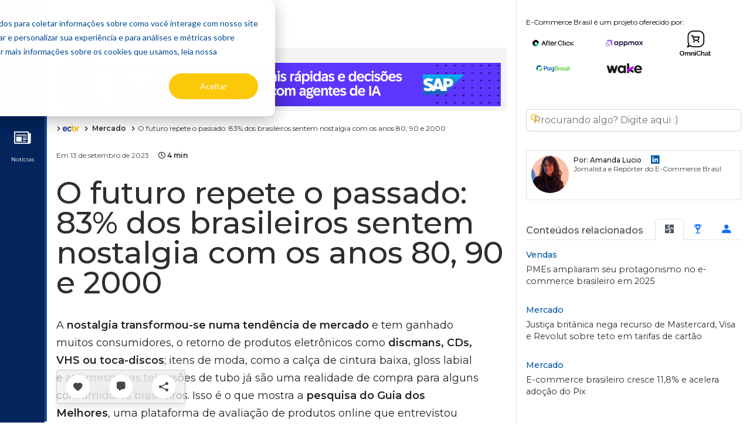

--- FILE ---
content_type: text/html;charset=UTF-8
request_url: https://www.ecommercebrasil.com.br/noticias/o-futuro-repete-o-passado-83-dos-brasileiros-tem-nostalgia-com-os-anos-80-90-e-2000
body_size: 39321
content:
<!DOCTYPE html>
<!--suppress ES6ConvertVarToLetConst, EqualityComparisonWithCoercionJS -->
<html lang="pt-br">
<head>
    <meta charset="utf-8"><script type="text/javascript">(window.NREUM||(NREUM={})).init={privacy:{cookies_enabled:true},ajax:{deny_list:["bam.nr-data.net"]},feature_flags:["soft_nav"],distributed_tracing:{enabled:true}};(window.NREUM||(NREUM={})).loader_config={agentID:"1120167267",accountID:"3845780",trustKey:"3845780",xpid:"Vw4DVFFbCBABVFhQBgQFUlEJ",licenseKey:"NRJS-31fb93bcc70baf5580f",applicationID:"1092152458",browserID:"1120167267"};;/*! For license information please see nr-loader-spa-1.307.0.min.js.LICENSE.txt */
(()=>{var e,t,r={384:(e,t,r)=>{"use strict";r.d(t,{NT:()=>a,US:()=>u,Zm:()=>o,bQ:()=>d,dV:()=>c,pV:()=>l});var n=r(6154),i=r(1863),s=r(1910);const a={beacon:"bam.nr-data.net",errorBeacon:"bam.nr-data.net"};function o(){return n.gm.NREUM||(n.gm.NREUM={}),void 0===n.gm.newrelic&&(n.gm.newrelic=n.gm.NREUM),n.gm.NREUM}function c(){let e=o();return e.o||(e.o={ST:n.gm.setTimeout,SI:n.gm.setImmediate||n.gm.setInterval,CT:n.gm.clearTimeout,XHR:n.gm.XMLHttpRequest,REQ:n.gm.Request,EV:n.gm.Event,PR:n.gm.Promise,MO:n.gm.MutationObserver,FETCH:n.gm.fetch,WS:n.gm.WebSocket},(0,s.i)(...Object.values(e.o))),e}function d(e,t){let r=o();r.initializedAgents??={},t.initializedAt={ms:(0,i.t)(),date:new Date},r.initializedAgents[e]=t}function u(e,t){o()[e]=t}function l(){return function(){let e=o();const t=e.info||{};e.info={beacon:a.beacon,errorBeacon:a.errorBeacon,...t}}(),function(){let e=o();const t=e.init||{};e.init={...t}}(),c(),function(){let e=o();const t=e.loader_config||{};e.loader_config={...t}}(),o()}},782:(e,t,r)=>{"use strict";r.d(t,{T:()=>n});const n=r(860).K7.pageViewTiming},860:(e,t,r)=>{"use strict";r.d(t,{$J:()=>u,K7:()=>c,P3:()=>d,XX:()=>i,Yy:()=>o,df:()=>s,qY:()=>n,v4:()=>a});const n="events",i="jserrors",s="browser/blobs",a="rum",o="browser/logs",c={ajax:"ajax",genericEvents:"generic_events",jserrors:i,logging:"logging",metrics:"metrics",pageAction:"page_action",pageViewEvent:"page_view_event",pageViewTiming:"page_view_timing",sessionReplay:"session_replay",sessionTrace:"session_trace",softNav:"soft_navigations",spa:"spa"},d={[c.pageViewEvent]:1,[c.pageViewTiming]:2,[c.metrics]:3,[c.jserrors]:4,[c.spa]:5,[c.ajax]:6,[c.sessionTrace]:7,[c.softNav]:8,[c.sessionReplay]:9,[c.logging]:10,[c.genericEvents]:11},u={[c.pageViewEvent]:a,[c.pageViewTiming]:n,[c.ajax]:n,[c.spa]:n,[c.softNav]:n,[c.metrics]:i,[c.jserrors]:i,[c.sessionTrace]:s,[c.sessionReplay]:s,[c.logging]:o,[c.genericEvents]:"ins"}},944:(e,t,r)=>{"use strict";r.d(t,{R:()=>i});var n=r(3241);function i(e,t){"function"==typeof console.debug&&(console.debug("New Relic Warning: https://github.com/newrelic/newrelic-browser-agent/blob/main/docs/warning-codes.md#".concat(e),t),(0,n.W)({agentIdentifier:null,drained:null,type:"data",name:"warn",feature:"warn",data:{code:e,secondary:t}}))}},993:(e,t,r)=>{"use strict";r.d(t,{A$:()=>s,ET:()=>a,TZ:()=>o,p_:()=>i});var n=r(860);const i={ERROR:"ERROR",WARN:"WARN",INFO:"INFO",DEBUG:"DEBUG",TRACE:"TRACE"},s={OFF:0,ERROR:1,WARN:2,INFO:3,DEBUG:4,TRACE:5},a="log",o=n.K7.logging},1687:(e,t,r)=>{"use strict";r.d(t,{Ak:()=>d,Ze:()=>h,x3:()=>u});var n=r(3241),i=r(7836),s=r(3606),a=r(860),o=r(2646);const c={};function d(e,t){const r={staged:!1,priority:a.P3[t]||0};l(e),c[e].get(t)||c[e].set(t,r)}function u(e,t){e&&c[e]&&(c[e].get(t)&&c[e].delete(t),p(e,t,!1),c[e].size&&f(e))}function l(e){if(!e)throw new Error("agentIdentifier required");c[e]||(c[e]=new Map)}function h(e="",t="feature",r=!1){if(l(e),!e||!c[e].get(t)||r)return p(e,t);c[e].get(t).staged=!0,f(e)}function f(e){const t=Array.from(c[e]);t.every(([e,t])=>t.staged)&&(t.sort((e,t)=>e[1].priority-t[1].priority),t.forEach(([t])=>{c[e].delete(t),p(e,t)}))}function p(e,t,r=!0){const a=e?i.ee.get(e):i.ee,c=s.i.handlers;if(!a.aborted&&a.backlog&&c){if((0,n.W)({agentIdentifier:e,type:"lifecycle",name:"drain",feature:t}),r){const e=a.backlog[t],r=c[t];if(r){for(let t=0;e&&t<e.length;++t)g(e[t],r);Object.entries(r).forEach(([e,t])=>{Object.values(t||{}).forEach(t=>{t[0]?.on&&t[0]?.context()instanceof o.y&&t[0].on(e,t[1])})})}}a.isolatedBacklog||delete c[t],a.backlog[t]=null,a.emit("drain-"+t,[])}}function g(e,t){var r=e[1];Object.values(t[r]||{}).forEach(t=>{var r=e[0];if(t[0]===r){var n=t[1],i=e[3],s=e[2];n.apply(i,s)}})}},1738:(e,t,r)=>{"use strict";r.d(t,{U:()=>f,Y:()=>h});var n=r(3241),i=r(9908),s=r(1863),a=r(944),o=r(5701),c=r(3969),d=r(8362),u=r(860),l=r(4261);function h(e,t,r,s){const h=s||r;!h||h[e]&&h[e]!==d.d.prototype[e]||(h[e]=function(){(0,i.p)(c.xV,["API/"+e+"/called"],void 0,u.K7.metrics,r.ee),(0,n.W)({agentIdentifier:r.agentIdentifier,drained:!!o.B?.[r.agentIdentifier],type:"data",name:"api",feature:l.Pl+e,data:{}});try{return t.apply(this,arguments)}catch(e){(0,a.R)(23,e)}})}function f(e,t,r,n,a){const o=e.info;null===r?delete o.jsAttributes[t]:o.jsAttributes[t]=r,(a||null===r)&&(0,i.p)(l.Pl+n,[(0,s.t)(),t,r],void 0,"session",e.ee)}},1741:(e,t,r)=>{"use strict";r.d(t,{W:()=>s});var n=r(944),i=r(4261);class s{#e(e,...t){if(this[e]!==s.prototype[e])return this[e](...t);(0,n.R)(35,e)}addPageAction(e,t){return this.#e(i.hG,e,t)}register(e){return this.#e(i.eY,e)}recordCustomEvent(e,t){return this.#e(i.fF,e,t)}setPageViewName(e,t){return this.#e(i.Fw,e,t)}setCustomAttribute(e,t,r){return this.#e(i.cD,e,t,r)}noticeError(e,t){return this.#e(i.o5,e,t)}setUserId(e,t=!1){return this.#e(i.Dl,e,t)}setApplicationVersion(e){return this.#e(i.nb,e)}setErrorHandler(e){return this.#e(i.bt,e)}addRelease(e,t){return this.#e(i.k6,e,t)}log(e,t){return this.#e(i.$9,e,t)}start(){return this.#e(i.d3)}finished(e){return this.#e(i.BL,e)}recordReplay(){return this.#e(i.CH)}pauseReplay(){return this.#e(i.Tb)}addToTrace(e){return this.#e(i.U2,e)}setCurrentRouteName(e){return this.#e(i.PA,e)}interaction(e){return this.#e(i.dT,e)}wrapLogger(e,t,r){return this.#e(i.Wb,e,t,r)}measure(e,t){return this.#e(i.V1,e,t)}consent(e){return this.#e(i.Pv,e)}}},1863:(e,t,r)=>{"use strict";function n(){return Math.floor(performance.now())}r.d(t,{t:()=>n})},1910:(e,t,r)=>{"use strict";r.d(t,{i:()=>s});var n=r(944);const i=new Map;function s(...e){return e.every(e=>{if(i.has(e))return i.get(e);const t="function"==typeof e?e.toString():"",r=t.includes("[native code]"),s=t.includes("nrWrapper");return r||s||(0,n.R)(64,e?.name||t),i.set(e,r),r})}},2555:(e,t,r)=>{"use strict";r.d(t,{D:()=>o,f:()=>a});var n=r(384),i=r(8122);const s={beacon:n.NT.beacon,errorBeacon:n.NT.errorBeacon,licenseKey:void 0,applicationID:void 0,sa:void 0,queueTime:void 0,applicationTime:void 0,ttGuid:void 0,user:void 0,account:void 0,product:void 0,extra:void 0,jsAttributes:{},userAttributes:void 0,atts:void 0,transactionName:void 0,tNamePlain:void 0};function a(e){try{return!!e.licenseKey&&!!e.errorBeacon&&!!e.applicationID}catch(e){return!1}}const o=e=>(0,i.a)(e,s)},2614:(e,t,r)=>{"use strict";r.d(t,{BB:()=>a,H3:()=>n,g:()=>d,iL:()=>c,tS:()=>o,uh:()=>i,wk:()=>s});const n="NRBA",i="SESSION",s=144e5,a=18e5,o={STARTED:"session-started",PAUSE:"session-pause",RESET:"session-reset",RESUME:"session-resume",UPDATE:"session-update"},c={SAME_TAB:"same-tab",CROSS_TAB:"cross-tab"},d={OFF:0,FULL:1,ERROR:2}},2646:(e,t,r)=>{"use strict";r.d(t,{y:()=>n});class n{constructor(e){this.contextId=e}}},2843:(e,t,r)=>{"use strict";r.d(t,{G:()=>s,u:()=>i});var n=r(3878);function i(e,t=!1,r,i){(0,n.DD)("visibilitychange",function(){if(t)return void("hidden"===document.visibilityState&&e());e(document.visibilityState)},r,i)}function s(e,t,r){(0,n.sp)("pagehide",e,t,r)}},3241:(e,t,r)=>{"use strict";r.d(t,{W:()=>s});var n=r(6154);const i="newrelic";function s(e={}){try{n.gm.dispatchEvent(new CustomEvent(i,{detail:e}))}catch(e){}}},3304:(e,t,r)=>{"use strict";r.d(t,{A:()=>s});var n=r(7836);const i=()=>{const e=new WeakSet;return(t,r)=>{if("object"==typeof r&&null!==r){if(e.has(r))return;e.add(r)}return r}};function s(e){try{return JSON.stringify(e,i())??""}catch(e){try{n.ee.emit("internal-error",[e])}catch(e){}return""}}},3333:(e,t,r)=>{"use strict";r.d(t,{$v:()=>u,TZ:()=>n,Xh:()=>c,Zp:()=>i,kd:()=>d,mq:()=>o,nf:()=>a,qN:()=>s});const n=r(860).K7.genericEvents,i=["auxclick","click","copy","keydown","paste","scrollend"],s=["focus","blur"],a=4,o=1e3,c=2e3,d=["PageAction","UserAction","BrowserPerformance"],u={RESOURCES:"experimental.resources",REGISTER:"register"}},3434:(e,t,r)=>{"use strict";r.d(t,{Jt:()=>s,YM:()=>d});var n=r(7836),i=r(5607);const s="nr@original:".concat(i.W),a=50;var o=Object.prototype.hasOwnProperty,c=!1;function d(e,t){return e||(e=n.ee),r.inPlace=function(e,t,n,i,s){n||(n="");const a="-"===n.charAt(0);for(let o=0;o<t.length;o++){const c=t[o],d=e[c];l(d)||(e[c]=r(d,a?c+n:n,i,c,s))}},r.flag=s,r;function r(t,r,n,c,d){return l(t)?t:(r||(r=""),nrWrapper[s]=t,function(e,t,r){if(Object.defineProperty&&Object.keys)try{return Object.keys(e).forEach(function(r){Object.defineProperty(t,r,{get:function(){return e[r]},set:function(t){return e[r]=t,t}})}),t}catch(e){u([e],r)}for(var n in e)o.call(e,n)&&(t[n]=e[n])}(t,nrWrapper,e),nrWrapper);function nrWrapper(){var s,o,l,h;let f;try{o=this,s=[...arguments],l="function"==typeof n?n(s,o):n||{}}catch(t){u([t,"",[s,o,c],l],e)}i(r+"start",[s,o,c],l,d);const p=performance.now();let g;try{return h=t.apply(o,s),g=performance.now(),h}catch(e){throw g=performance.now(),i(r+"err",[s,o,e],l,d),f=e,f}finally{const e=g-p,t={start:p,end:g,duration:e,isLongTask:e>=a,methodName:c,thrownError:f};t.isLongTask&&i("long-task",[t,o],l,d),i(r+"end",[s,o,h],l,d)}}}function i(r,n,i,s){if(!c||t){var a=c;c=!0;try{e.emit(r,n,i,t,s)}catch(t){u([t,r,n,i],e)}c=a}}}function u(e,t){t||(t=n.ee);try{t.emit("internal-error",e)}catch(e){}}function l(e){return!(e&&"function"==typeof e&&e.apply&&!e[s])}},3606:(e,t,r)=>{"use strict";r.d(t,{i:()=>s});var n=r(9908);s.on=a;var i=s.handlers={};function s(e,t,r,s){a(s||n.d,i,e,t,r)}function a(e,t,r,i,s){s||(s="feature"),e||(e=n.d);var a=t[s]=t[s]||{};(a[r]=a[r]||[]).push([e,i])}},3738:(e,t,r)=>{"use strict";r.d(t,{He:()=>i,Kp:()=>o,Lc:()=>d,Rz:()=>u,TZ:()=>n,bD:()=>s,d3:()=>a,jx:()=>l,sl:()=>h,uP:()=>c});const n=r(860).K7.sessionTrace,i="bstResource",s="resource",a="-start",o="-end",c="fn"+a,d="fn"+o,u="pushState",l=1e3,h=3e4},3785:(e,t,r)=>{"use strict";r.d(t,{R:()=>c,b:()=>d});var n=r(9908),i=r(1863),s=r(860),a=r(3969),o=r(993);function c(e,t,r={},c=o.p_.INFO,d=!0,u,l=(0,i.t)()){(0,n.p)(a.xV,["API/logging/".concat(c.toLowerCase(),"/called")],void 0,s.K7.metrics,e),(0,n.p)(o.ET,[l,t,r,c,d,u],void 0,s.K7.logging,e)}function d(e){return"string"==typeof e&&Object.values(o.p_).some(t=>t===e.toUpperCase().trim())}},3878:(e,t,r)=>{"use strict";function n(e,t){return{capture:e,passive:!1,signal:t}}function i(e,t,r=!1,i){window.addEventListener(e,t,n(r,i))}function s(e,t,r=!1,i){document.addEventListener(e,t,n(r,i))}r.d(t,{DD:()=>s,jT:()=>n,sp:()=>i})},3962:(e,t,r)=>{"use strict";r.d(t,{AM:()=>a,O2:()=>l,OV:()=>s,Qu:()=>h,TZ:()=>c,ih:()=>f,pP:()=>o,t1:()=>u,tC:()=>i,wD:()=>d});var n=r(860);const i=["click","keydown","submit"],s="popstate",a="api",o="initialPageLoad",c=n.K7.softNav,d=5e3,u=500,l={INITIAL_PAGE_LOAD:"",ROUTE_CHANGE:1,UNSPECIFIED:2},h={INTERACTION:1,AJAX:2,CUSTOM_END:3,CUSTOM_TRACER:4},f={IP:"in progress",PF:"pending finish",FIN:"finished",CAN:"cancelled"}},3969:(e,t,r)=>{"use strict";r.d(t,{TZ:()=>n,XG:()=>o,rs:()=>i,xV:()=>a,z_:()=>s});const n=r(860).K7.metrics,i="sm",s="cm",a="storeSupportabilityMetrics",o="storeEventMetrics"},4234:(e,t,r)=>{"use strict";r.d(t,{W:()=>s});var n=r(7836),i=r(1687);class s{constructor(e,t){this.agentIdentifier=e,this.ee=n.ee.get(e),this.featureName=t,this.blocked=!1}deregisterDrain(){(0,i.x3)(this.agentIdentifier,this.featureName)}}},4261:(e,t,r)=>{"use strict";r.d(t,{$9:()=>u,BL:()=>c,CH:()=>p,Dl:()=>R,Fw:()=>w,PA:()=>v,Pl:()=>n,Pv:()=>A,Tb:()=>h,U2:()=>a,V1:()=>E,Wb:()=>T,bt:()=>y,cD:()=>b,d3:()=>x,dT:()=>d,eY:()=>g,fF:()=>f,hG:()=>s,hw:()=>i,k6:()=>o,nb:()=>m,o5:()=>l});const n="api-",i=n+"ixn-",s="addPageAction",a="addToTrace",o="addRelease",c="finished",d="interaction",u="log",l="noticeError",h="pauseReplay",f="recordCustomEvent",p="recordReplay",g="register",m="setApplicationVersion",v="setCurrentRouteName",b="setCustomAttribute",y="setErrorHandler",w="setPageViewName",R="setUserId",x="start",T="wrapLogger",E="measure",A="consent"},4387:(e,t,r)=>{"use strict";function n(e={}){return!(!e.id||!e.name)}function i(e){return"string"==typeof e&&e.trim().length<501||"number"==typeof e}function s(e,t){if(2!==t?.harvestEndpointVersion)return{};const r=t.agentRef.runtime.appMetadata.agents[0].entityGuid;return n(e)?{"source.id":e.id,"source.name":e.name,"source.type":e.type,"parent.id":e.parent?.id||r}:{"entity.guid":r,appId:t.agentRef.info.applicationID}}r.d(t,{Ux:()=>s,c7:()=>n,yo:()=>i})},5205:(e,t,r)=>{"use strict";r.d(t,{j:()=>S});var n=r(384),i=r(1741);var s=r(2555),a=r(3333);const o=e=>{if(!e||"string"!=typeof e)return!1;try{document.createDocumentFragment().querySelector(e)}catch{return!1}return!0};var c=r(2614),d=r(944),u=r(8122);const l="[data-nr-mask]",h=e=>(0,u.a)(e,(()=>{const e={feature_flags:[],experimental:{allow_registered_children:!1,resources:!1},mask_selector:"*",block_selector:"[data-nr-block]",mask_input_options:{color:!1,date:!1,"datetime-local":!1,email:!1,month:!1,number:!1,range:!1,search:!1,tel:!1,text:!1,time:!1,url:!1,week:!1,textarea:!1,select:!1,password:!0}};return{ajax:{deny_list:void 0,block_internal:!0,enabled:!0,autoStart:!0},api:{get allow_registered_children(){return e.feature_flags.includes(a.$v.REGISTER)||e.experimental.allow_registered_children},set allow_registered_children(t){e.experimental.allow_registered_children=t},duplicate_registered_data:!1},browser_consent_mode:{enabled:!1},distributed_tracing:{enabled:void 0,exclude_newrelic_header:void 0,cors_use_newrelic_header:void 0,cors_use_tracecontext_headers:void 0,allowed_origins:void 0},get feature_flags(){return e.feature_flags},set feature_flags(t){e.feature_flags=t},generic_events:{enabled:!0,autoStart:!0},harvest:{interval:30},jserrors:{enabled:!0,autoStart:!0},logging:{enabled:!0,autoStart:!0},metrics:{enabled:!0,autoStart:!0},obfuscate:void 0,page_action:{enabled:!0},page_view_event:{enabled:!0,autoStart:!0},page_view_timing:{enabled:!0,autoStart:!0},performance:{capture_marks:!1,capture_measures:!1,capture_detail:!0,resources:{get enabled(){return e.feature_flags.includes(a.$v.RESOURCES)||e.experimental.resources},set enabled(t){e.experimental.resources=t},asset_types:[],first_party_domains:[],ignore_newrelic:!0}},privacy:{cookies_enabled:!0},proxy:{assets:void 0,beacon:void 0},session:{expiresMs:c.wk,inactiveMs:c.BB},session_replay:{autoStart:!0,enabled:!1,preload:!1,sampling_rate:10,error_sampling_rate:100,collect_fonts:!1,inline_images:!1,fix_stylesheets:!0,mask_all_inputs:!0,get mask_text_selector(){return e.mask_selector},set mask_text_selector(t){o(t)?e.mask_selector="".concat(t,",").concat(l):""===t||null===t?e.mask_selector=l:(0,d.R)(5,t)},get block_class(){return"nr-block"},get ignore_class(){return"nr-ignore"},get mask_text_class(){return"nr-mask"},get block_selector(){return e.block_selector},set block_selector(t){o(t)?e.block_selector+=",".concat(t):""!==t&&(0,d.R)(6,t)},get mask_input_options(){return e.mask_input_options},set mask_input_options(t){t&&"object"==typeof t?e.mask_input_options={...t,password:!0}:(0,d.R)(7,t)}},session_trace:{enabled:!0,autoStart:!0},soft_navigations:{enabled:!0,autoStart:!0},spa:{enabled:!0,autoStart:!0},ssl:void 0,user_actions:{enabled:!0,elementAttributes:["id","className","tagName","type"]}}})());var f=r(6154),p=r(9324);let g=0;const m={buildEnv:p.F3,distMethod:p.Xs,version:p.xv,originTime:f.WN},v={consented:!1},b={appMetadata:{},get consented(){return this.session?.state?.consent||v.consented},set consented(e){v.consented=e},customTransaction:void 0,denyList:void 0,disabled:!1,harvester:void 0,isolatedBacklog:!1,isRecording:!1,loaderType:void 0,maxBytes:3e4,obfuscator:void 0,onerror:void 0,ptid:void 0,releaseIds:{},session:void 0,timeKeeper:void 0,registeredEntities:[],jsAttributesMetadata:{bytes:0},get harvestCount(){return++g}},y=e=>{const t=(0,u.a)(e,b),r=Object.keys(m).reduce((e,t)=>(e[t]={value:m[t],writable:!1,configurable:!0,enumerable:!0},e),{});return Object.defineProperties(t,r)};var w=r(5701);const R=e=>{const t=e.startsWith("http");e+="/",r.p=t?e:"https://"+e};var x=r(7836),T=r(3241);const E={accountID:void 0,trustKey:void 0,agentID:void 0,licenseKey:void 0,applicationID:void 0,xpid:void 0},A=e=>(0,u.a)(e,E),_=new Set;function S(e,t={},r,a){let{init:o,info:c,loader_config:d,runtime:u={},exposed:l=!0}=t;if(!c){const e=(0,n.pV)();o=e.init,c=e.info,d=e.loader_config}e.init=h(o||{}),e.loader_config=A(d||{}),c.jsAttributes??={},f.bv&&(c.jsAttributes.isWorker=!0),e.info=(0,s.D)(c);const p=e.init,g=[c.beacon,c.errorBeacon];_.has(e.agentIdentifier)||(p.proxy.assets&&(R(p.proxy.assets),g.push(p.proxy.assets)),p.proxy.beacon&&g.push(p.proxy.beacon),e.beacons=[...g],function(e){const t=(0,n.pV)();Object.getOwnPropertyNames(i.W.prototype).forEach(r=>{const n=i.W.prototype[r];if("function"!=typeof n||"constructor"===n)return;let s=t[r];e[r]&&!1!==e.exposed&&"micro-agent"!==e.runtime?.loaderType&&(t[r]=(...t)=>{const n=e[r](...t);return s?s(...t):n})})}(e),(0,n.US)("activatedFeatures",w.B)),u.denyList=[...p.ajax.deny_list||[],...p.ajax.block_internal?g:[]],u.ptid=e.agentIdentifier,u.loaderType=r,e.runtime=y(u),_.has(e.agentIdentifier)||(e.ee=x.ee.get(e.agentIdentifier),e.exposed=l,(0,T.W)({agentIdentifier:e.agentIdentifier,drained:!!w.B?.[e.agentIdentifier],type:"lifecycle",name:"initialize",feature:void 0,data:e.config})),_.add(e.agentIdentifier)}},5270:(e,t,r)=>{"use strict";r.d(t,{Aw:()=>a,SR:()=>s,rF:()=>o});var n=r(384),i=r(7767);function s(e){return!!(0,n.dV)().o.MO&&(0,i.V)(e)&&!0===e?.session_trace.enabled}function a(e){return!0===e?.session_replay.preload&&s(e)}function o(e,t){try{if("string"==typeof t?.type){if("password"===t.type.toLowerCase())return"*".repeat(e?.length||0);if(void 0!==t?.dataset?.nrUnmask||t?.classList?.contains("nr-unmask"))return e}}catch(e){}return"string"==typeof e?e.replace(/[\S]/g,"*"):"*".repeat(e?.length||0)}},5289:(e,t,r)=>{"use strict";r.d(t,{GG:()=>a,Qr:()=>c,sB:()=>o});var n=r(3878),i=r(6389);function s(){return"undefined"==typeof document||"complete"===document.readyState}function a(e,t){if(s())return e();const r=(0,i.J)(e),a=setInterval(()=>{s()&&(clearInterval(a),r())},500);(0,n.sp)("load",r,t)}function o(e){if(s())return e();(0,n.DD)("DOMContentLoaded",e)}function c(e){if(s())return e();(0,n.sp)("popstate",e)}},5607:(e,t,r)=>{"use strict";r.d(t,{W:()=>n});const n=(0,r(9566).bz)()},5701:(e,t,r)=>{"use strict";r.d(t,{B:()=>s,t:()=>a});var n=r(3241);const i=new Set,s={};function a(e,t){const r=t.agentIdentifier;s[r]??={},e&&"object"==typeof e&&(i.has(r)||(t.ee.emit("rumresp",[e]),s[r]=e,i.add(r),(0,n.W)({agentIdentifier:r,loaded:!0,drained:!0,type:"lifecycle",name:"load",feature:void 0,data:e})))}},6154:(e,t,r)=>{"use strict";r.d(t,{OF:()=>d,RI:()=>i,WN:()=>h,bv:()=>s,eN:()=>f,gm:()=>a,lR:()=>l,m:()=>c,mw:()=>o,sb:()=>u});var n=r(1863);const i="undefined"!=typeof window&&!!window.document,s="undefined"!=typeof WorkerGlobalScope&&("undefined"!=typeof self&&self instanceof WorkerGlobalScope&&self.navigator instanceof WorkerNavigator||"undefined"!=typeof globalThis&&globalThis instanceof WorkerGlobalScope&&globalThis.navigator instanceof WorkerNavigator),a=i?window:"undefined"!=typeof WorkerGlobalScope&&("undefined"!=typeof self&&self instanceof WorkerGlobalScope&&self||"undefined"!=typeof globalThis&&globalThis instanceof WorkerGlobalScope&&globalThis),o=Boolean("hidden"===a?.document?.visibilityState),c=""+a?.location,d=/iPad|iPhone|iPod/.test(a.navigator?.userAgent),u=d&&"undefined"==typeof SharedWorker,l=(()=>{const e=a.navigator?.userAgent?.match(/Firefox[/\s](\d+\.\d+)/);return Array.isArray(e)&&e.length>=2?+e[1]:0})(),h=Date.now()-(0,n.t)(),f=()=>"undefined"!=typeof PerformanceNavigationTiming&&a?.performance?.getEntriesByType("navigation")?.[0]?.responseStart},6344:(e,t,r)=>{"use strict";r.d(t,{BB:()=>u,Qb:()=>l,TZ:()=>i,Ug:()=>a,Vh:()=>s,_s:()=>o,bc:()=>d,yP:()=>c});var n=r(2614);const i=r(860).K7.sessionReplay,s="errorDuringReplay",a=.12,o={DomContentLoaded:0,Load:1,FullSnapshot:2,IncrementalSnapshot:3,Meta:4,Custom:5},c={[n.g.ERROR]:15e3,[n.g.FULL]:3e5,[n.g.OFF]:0},d={RESET:{message:"Session was reset",sm:"Reset"},IMPORT:{message:"Recorder failed to import",sm:"Import"},TOO_MANY:{message:"429: Too Many Requests",sm:"Too-Many"},TOO_BIG:{message:"Payload was too large",sm:"Too-Big"},CROSS_TAB:{message:"Session Entity was set to OFF on another tab",sm:"Cross-Tab"},ENTITLEMENTS:{message:"Session Replay is not allowed and will not be started",sm:"Entitlement"}},u=5e3,l={API:"api",RESUME:"resume",SWITCH_TO_FULL:"switchToFull",INITIALIZE:"initialize",PRELOAD:"preload"}},6389:(e,t,r)=>{"use strict";function n(e,t=500,r={}){const n=r?.leading||!1;let i;return(...r)=>{n&&void 0===i&&(e.apply(this,r),i=setTimeout(()=>{i=clearTimeout(i)},t)),n||(clearTimeout(i),i=setTimeout(()=>{e.apply(this,r)},t))}}function i(e){let t=!1;return(...r)=>{t||(t=!0,e.apply(this,r))}}r.d(t,{J:()=>i,s:()=>n})},6630:(e,t,r)=>{"use strict";r.d(t,{T:()=>n});const n=r(860).K7.pageViewEvent},6774:(e,t,r)=>{"use strict";r.d(t,{T:()=>n});const n=r(860).K7.jserrors},7295:(e,t,r)=>{"use strict";r.d(t,{Xv:()=>a,gX:()=>i,iW:()=>s});var n=[];function i(e){if(!e||s(e))return!1;if(0===n.length)return!0;if("*"===n[0].hostname)return!1;for(var t=0;t<n.length;t++){var r=n[t];if(r.hostname.test(e.hostname)&&r.pathname.test(e.pathname))return!1}return!0}function s(e){return void 0===e.hostname}function a(e){if(n=[],e&&e.length)for(var t=0;t<e.length;t++){let r=e[t];if(!r)continue;if("*"===r)return void(n=[{hostname:"*"}]);0===r.indexOf("http://")?r=r.substring(7):0===r.indexOf("https://")&&(r=r.substring(8));const i=r.indexOf("/");let s,a;i>0?(s=r.substring(0,i),a=r.substring(i)):(s=r,a="*");let[c]=s.split(":");n.push({hostname:o(c),pathname:o(a,!0)})}}function o(e,t=!1){const r=e.replace(/[.+?^${}()|[\]\\]/g,e=>"\\"+e).replace(/\*/g,".*?");return new RegExp((t?"^":"")+r+"$")}},7485:(e,t,r)=>{"use strict";r.d(t,{D:()=>i});var n=r(6154);function i(e){if(0===(e||"").indexOf("data:"))return{protocol:"data"};try{const t=new URL(e,location.href),r={port:t.port,hostname:t.hostname,pathname:t.pathname,search:t.search,protocol:t.protocol.slice(0,t.protocol.indexOf(":")),sameOrigin:t.protocol===n.gm?.location?.protocol&&t.host===n.gm?.location?.host};return r.port&&""!==r.port||("http:"===t.protocol&&(r.port="80"),"https:"===t.protocol&&(r.port="443")),r.pathname&&""!==r.pathname?r.pathname.startsWith("/")||(r.pathname="/".concat(r.pathname)):r.pathname="/",r}catch(e){return{}}}},7699:(e,t,r)=>{"use strict";r.d(t,{It:()=>s,KC:()=>o,No:()=>i,qh:()=>a});var n=r(860);const i=16e3,s=1e6,a="SESSION_ERROR",o={[n.K7.logging]:!0,[n.K7.genericEvents]:!1,[n.K7.jserrors]:!1,[n.K7.ajax]:!1}},7767:(e,t,r)=>{"use strict";r.d(t,{V:()=>i});var n=r(6154);const i=e=>n.RI&&!0===e?.privacy.cookies_enabled},7836:(e,t,r)=>{"use strict";r.d(t,{P:()=>o,ee:()=>c});var n=r(384),i=r(8990),s=r(2646),a=r(5607);const o="nr@context:".concat(a.W),c=function e(t,r){var n={},a={},u={},l=!1;try{l=16===r.length&&d.initializedAgents?.[r]?.runtime.isolatedBacklog}catch(e){}var h={on:p,addEventListener:p,removeEventListener:function(e,t){var r=n[e];if(!r)return;for(var i=0;i<r.length;i++)r[i]===t&&r.splice(i,1)},emit:function(e,r,n,i,s){!1!==s&&(s=!0);if(c.aborted&&!i)return;t&&s&&t.emit(e,r,n);var o=f(n);g(e).forEach(e=>{e.apply(o,r)});var d=v()[a[e]];d&&d.push([h,e,r,o]);return o},get:m,listeners:g,context:f,buffer:function(e,t){const r=v();if(t=t||"feature",h.aborted)return;Object.entries(e||{}).forEach(([e,n])=>{a[n]=t,t in r||(r[t]=[])})},abort:function(){h._aborted=!0,Object.keys(h.backlog).forEach(e=>{delete h.backlog[e]})},isBuffering:function(e){return!!v()[a[e]]},debugId:r,backlog:l?{}:t&&"object"==typeof t.backlog?t.backlog:{},isolatedBacklog:l};return Object.defineProperty(h,"aborted",{get:()=>{let e=h._aborted||!1;return e||(t&&(e=t.aborted),e)}}),h;function f(e){return e&&e instanceof s.y?e:e?(0,i.I)(e,o,()=>new s.y(o)):new s.y(o)}function p(e,t){n[e]=g(e).concat(t)}function g(e){return n[e]||[]}function m(t){return u[t]=u[t]||e(h,t)}function v(){return h.backlog}}(void 0,"globalEE"),d=(0,n.Zm)();d.ee||(d.ee=c)},8122:(e,t,r)=>{"use strict";r.d(t,{a:()=>i});var n=r(944);function i(e,t){try{if(!e||"object"!=typeof e)return(0,n.R)(3);if(!t||"object"!=typeof t)return(0,n.R)(4);const r=Object.create(Object.getPrototypeOf(t),Object.getOwnPropertyDescriptors(t)),s=0===Object.keys(r).length?e:r;for(let a in s)if(void 0!==e[a])try{if(null===e[a]){r[a]=null;continue}Array.isArray(e[a])&&Array.isArray(t[a])?r[a]=Array.from(new Set([...e[a],...t[a]])):"object"==typeof e[a]&&"object"==typeof t[a]?r[a]=i(e[a],t[a]):r[a]=e[a]}catch(e){r[a]||(0,n.R)(1,e)}return r}catch(e){(0,n.R)(2,e)}}},8139:(e,t,r)=>{"use strict";r.d(t,{u:()=>h});var n=r(7836),i=r(3434),s=r(8990),a=r(6154);const o={},c=a.gm.XMLHttpRequest,d="addEventListener",u="removeEventListener",l="nr@wrapped:".concat(n.P);function h(e){var t=function(e){return(e||n.ee).get("events")}(e);if(o[t.debugId]++)return t;o[t.debugId]=1;var r=(0,i.YM)(t,!0);function h(e){r.inPlace(e,[d,u],"-",p)}function p(e,t){return e[1]}return"getPrototypeOf"in Object&&(a.RI&&f(document,h),c&&f(c.prototype,h),f(a.gm,h)),t.on(d+"-start",function(e,t){var n=e[1];if(null!==n&&("function"==typeof n||"object"==typeof n)&&"newrelic"!==e[0]){var i=(0,s.I)(n,l,function(){var e={object:function(){if("function"!=typeof n.handleEvent)return;return n.handleEvent.apply(n,arguments)},function:n}[typeof n];return e?r(e,"fn-",null,e.name||"anonymous"):n});this.wrapped=e[1]=i}}),t.on(u+"-start",function(e){e[1]=this.wrapped||e[1]}),t}function f(e,t,...r){let n=e;for(;"object"==typeof n&&!Object.prototype.hasOwnProperty.call(n,d);)n=Object.getPrototypeOf(n);n&&t(n,...r)}},8362:(e,t,r)=>{"use strict";r.d(t,{d:()=>s});var n=r(9566),i=r(1741);class s extends i.W{agentIdentifier=(0,n.LA)(16)}},8374:(e,t,r)=>{r.nc=(()=>{try{return document?.currentScript?.nonce}catch(e){}return""})()},8990:(e,t,r)=>{"use strict";r.d(t,{I:()=>i});var n=Object.prototype.hasOwnProperty;function i(e,t,r){if(n.call(e,t))return e[t];var i=r();if(Object.defineProperty&&Object.keys)try{return Object.defineProperty(e,t,{value:i,writable:!0,enumerable:!1}),i}catch(e){}return e[t]=i,i}},9300:(e,t,r)=>{"use strict";r.d(t,{T:()=>n});const n=r(860).K7.ajax},9324:(e,t,r)=>{"use strict";r.d(t,{AJ:()=>a,F3:()=>i,Xs:()=>s,Yq:()=>o,xv:()=>n});const n="1.307.0",i="PROD",s="CDN",a="@newrelic/rrweb",o="1.0.1"},9566:(e,t,r)=>{"use strict";r.d(t,{LA:()=>o,ZF:()=>c,bz:()=>a,el:()=>d});var n=r(6154);const i="xxxxxxxx-xxxx-4xxx-yxxx-xxxxxxxxxxxx";function s(e,t){return e?15&e[t]:16*Math.random()|0}function a(){const e=n.gm?.crypto||n.gm?.msCrypto;let t,r=0;return e&&e.getRandomValues&&(t=e.getRandomValues(new Uint8Array(30))),i.split("").map(e=>"x"===e?s(t,r++).toString(16):"y"===e?(3&s()|8).toString(16):e).join("")}function o(e){const t=n.gm?.crypto||n.gm?.msCrypto;let r,i=0;t&&t.getRandomValues&&(r=t.getRandomValues(new Uint8Array(e)));const a=[];for(var o=0;o<e;o++)a.push(s(r,i++).toString(16));return a.join("")}function c(){return o(16)}function d(){return o(32)}},9908:(e,t,r)=>{"use strict";r.d(t,{d:()=>n,p:()=>i});var n=r(7836).ee.get("handle");function i(e,t,r,i,s){s?(s.buffer([e],i),s.emit(e,t,r)):(n.buffer([e],i),n.emit(e,t,r))}}},n={};function i(e){var t=n[e];if(void 0!==t)return t.exports;var s=n[e]={exports:{}};return r[e](s,s.exports,i),s.exports}i.m=r,i.d=(e,t)=>{for(var r in t)i.o(t,r)&&!i.o(e,r)&&Object.defineProperty(e,r,{enumerable:!0,get:t[r]})},i.f={},i.e=e=>Promise.all(Object.keys(i.f).reduce((t,r)=>(i.f[r](e,t),t),[])),i.u=e=>({212:"nr-spa-compressor",249:"nr-spa-recorder",478:"nr-spa"}[e]+"-1.307.0.min.js"),i.o=(e,t)=>Object.prototype.hasOwnProperty.call(e,t),e={},t="NRBA-1.307.0.PROD:",i.l=(r,n,s,a)=>{if(e[r])e[r].push(n);else{var o,c;if(void 0!==s)for(var d=document.getElementsByTagName("script"),u=0;u<d.length;u++){var l=d[u];if(l.getAttribute("src")==r||l.getAttribute("data-webpack")==t+s){o=l;break}}if(!o){c=!0;var h={478:"sha512-bFoj7wd1EcCTt0jkKdFkw+gjDdU092aP1BOVh5n0PjhLNtBCSXj4vpjfIJR8zH8Bn6/XPpFl3gSNOuWVJ98iug==",249:"sha512-FRHQNWDGImhEo7a7lqCuCt6xlBgommnGc+JH2/YGJlngDoH+/3jpT/cyFpwi2M5G6srPVN4wLxrVqskf6KB7bg==",212:"sha512-okml4IaluCF10UG6SWzY+cKPgBNvH2+S5f1FxomzQUHf608N0b9dwoBv/ZFAhJhrdxPgTA4AxlBzwGcjMGIlQQ=="};(o=document.createElement("script")).charset="utf-8",i.nc&&o.setAttribute("nonce",i.nc),o.setAttribute("data-webpack",t+s),o.src=r,0!==o.src.indexOf(window.location.origin+"/")&&(o.crossOrigin="anonymous"),h[a]&&(o.integrity=h[a])}e[r]=[n];var f=(t,n)=>{o.onerror=o.onload=null,clearTimeout(p);var i=e[r];if(delete e[r],o.parentNode&&o.parentNode.removeChild(o),i&&i.forEach(e=>e(n)),t)return t(n)},p=setTimeout(f.bind(null,void 0,{type:"timeout",target:o}),12e4);o.onerror=f.bind(null,o.onerror),o.onload=f.bind(null,o.onload),c&&document.head.appendChild(o)}},i.r=e=>{"undefined"!=typeof Symbol&&Symbol.toStringTag&&Object.defineProperty(e,Symbol.toStringTag,{value:"Module"}),Object.defineProperty(e,"__esModule",{value:!0})},i.p="https://js-agent.newrelic.com/",(()=>{var e={38:0,788:0};i.f.j=(t,r)=>{var n=i.o(e,t)?e[t]:void 0;if(0!==n)if(n)r.push(n[2]);else{var s=new Promise((r,i)=>n=e[t]=[r,i]);r.push(n[2]=s);var a=i.p+i.u(t),o=new Error;i.l(a,r=>{if(i.o(e,t)&&(0!==(n=e[t])&&(e[t]=void 0),n)){var s=r&&("load"===r.type?"missing":r.type),a=r&&r.target&&r.target.src;o.message="Loading chunk "+t+" failed: ("+s+": "+a+")",o.name="ChunkLoadError",o.type=s,o.request=a,n[1](o)}},"chunk-"+t,t)}};var t=(t,r)=>{var n,s,[a,o,c]=r,d=0;if(a.some(t=>0!==e[t])){for(n in o)i.o(o,n)&&(i.m[n]=o[n]);if(c)c(i)}for(t&&t(r);d<a.length;d++)s=a[d],i.o(e,s)&&e[s]&&e[s][0](),e[s]=0},r=self["webpackChunk:NRBA-1.307.0.PROD"]=self["webpackChunk:NRBA-1.307.0.PROD"]||[];r.forEach(t.bind(null,0)),r.push=t.bind(null,r.push.bind(r))})(),(()=>{"use strict";i(8374);var e=i(8362),t=i(860);const r=Object.values(t.K7);var n=i(5205);var s=i(9908),a=i(1863),o=i(4261),c=i(1738);var d=i(1687),u=i(4234),l=i(5289),h=i(6154),f=i(944),p=i(5270),g=i(7767),m=i(6389),v=i(7699);class b extends u.W{constructor(e,t){super(e.agentIdentifier,t),this.agentRef=e,this.abortHandler=void 0,this.featAggregate=void 0,this.loadedSuccessfully=void 0,this.onAggregateImported=new Promise(e=>{this.loadedSuccessfully=e}),this.deferred=Promise.resolve(),!1===e.init[this.featureName].autoStart?this.deferred=new Promise((t,r)=>{this.ee.on("manual-start-all",(0,m.J)(()=>{(0,d.Ak)(e.agentIdentifier,this.featureName),t()}))}):(0,d.Ak)(e.agentIdentifier,t)}importAggregator(e,t,r={}){if(this.featAggregate)return;const n=async()=>{let n;await this.deferred;try{if((0,g.V)(e.init)){const{setupAgentSession:t}=await i.e(478).then(i.bind(i,8766));n=t(e)}}catch(e){(0,f.R)(20,e),this.ee.emit("internal-error",[e]),(0,s.p)(v.qh,[e],void 0,this.featureName,this.ee)}try{if(!this.#t(this.featureName,n,e.init))return(0,d.Ze)(this.agentIdentifier,this.featureName),void this.loadedSuccessfully(!1);const{Aggregate:i}=await t();this.featAggregate=new i(e,r),e.runtime.harvester.initializedAggregates.push(this.featAggregate),this.loadedSuccessfully(!0)}catch(e){(0,f.R)(34,e),this.abortHandler?.(),(0,d.Ze)(this.agentIdentifier,this.featureName,!0),this.loadedSuccessfully(!1),this.ee&&this.ee.abort()}};h.RI?(0,l.GG)(()=>n(),!0):n()}#t(e,r,n){if(this.blocked)return!1;switch(e){case t.K7.sessionReplay:return(0,p.SR)(n)&&!!r;case t.K7.sessionTrace:return!!r;default:return!0}}}var y=i(6630),w=i(2614),R=i(3241);class x extends b{static featureName=y.T;constructor(e){var t;super(e,y.T),this.setupInspectionEvents(e.agentIdentifier),t=e,(0,c.Y)(o.Fw,function(e,r){"string"==typeof e&&("/"!==e.charAt(0)&&(e="/"+e),t.runtime.customTransaction=(r||"http://custom.transaction")+e,(0,s.p)(o.Pl+o.Fw,[(0,a.t)()],void 0,void 0,t.ee))},t),this.importAggregator(e,()=>i.e(478).then(i.bind(i,2467)))}setupInspectionEvents(e){const t=(t,r)=>{t&&(0,R.W)({agentIdentifier:e,timeStamp:t.timeStamp,loaded:"complete"===t.target.readyState,type:"window",name:r,data:t.target.location+""})};(0,l.sB)(e=>{t(e,"DOMContentLoaded")}),(0,l.GG)(e=>{t(e,"load")}),(0,l.Qr)(e=>{t(e,"navigate")}),this.ee.on(w.tS.UPDATE,(t,r)=>{(0,R.W)({agentIdentifier:e,type:"lifecycle",name:"session",data:r})})}}var T=i(384);class E extends e.d{constructor(e){var t;(super(),h.gm)?(this.features={},(0,T.bQ)(this.agentIdentifier,this),this.desiredFeatures=new Set(e.features||[]),this.desiredFeatures.add(x),(0,n.j)(this,e,e.loaderType||"agent"),t=this,(0,c.Y)(o.cD,function(e,r,n=!1){if("string"==typeof e){if(["string","number","boolean"].includes(typeof r)||null===r)return(0,c.U)(t,e,r,o.cD,n);(0,f.R)(40,typeof r)}else(0,f.R)(39,typeof e)},t),function(e){(0,c.Y)(o.Dl,function(t,r=!1){if("string"!=typeof t&&null!==t)return void(0,f.R)(41,typeof t);const n=e.info.jsAttributes["enduser.id"];r&&null!=n&&n!==t?(0,s.p)(o.Pl+"setUserIdAndResetSession",[t],void 0,"session",e.ee):(0,c.U)(e,"enduser.id",t,o.Dl,!0)},e)}(this),function(e){(0,c.Y)(o.nb,function(t){if("string"==typeof t||null===t)return(0,c.U)(e,"application.version",t,o.nb,!1);(0,f.R)(42,typeof t)},e)}(this),function(e){(0,c.Y)(o.d3,function(){e.ee.emit("manual-start-all")},e)}(this),function(e){(0,c.Y)(o.Pv,function(t=!0){if("boolean"==typeof t){if((0,s.p)(o.Pl+o.Pv,[t],void 0,"session",e.ee),e.runtime.consented=t,t){const t=e.features.page_view_event;t.onAggregateImported.then(e=>{const r=t.featAggregate;e&&!r.sentRum&&r.sendRum()})}}else(0,f.R)(65,typeof t)},e)}(this),this.run()):(0,f.R)(21)}get config(){return{info:this.info,init:this.init,loader_config:this.loader_config,runtime:this.runtime}}get api(){return this}run(){try{const e=function(e){const t={};return r.forEach(r=>{t[r]=!!e[r]?.enabled}),t}(this.init),n=[...this.desiredFeatures];n.sort((e,r)=>t.P3[e.featureName]-t.P3[r.featureName]),n.forEach(r=>{if(!e[r.featureName]&&r.featureName!==t.K7.pageViewEvent)return;if(r.featureName===t.K7.spa)return void(0,f.R)(67);const n=function(e){switch(e){case t.K7.ajax:return[t.K7.jserrors];case t.K7.sessionTrace:return[t.K7.ajax,t.K7.pageViewEvent];case t.K7.sessionReplay:return[t.K7.sessionTrace];case t.K7.pageViewTiming:return[t.K7.pageViewEvent];default:return[]}}(r.featureName).filter(e=>!(e in this.features));n.length>0&&(0,f.R)(36,{targetFeature:r.featureName,missingDependencies:n}),this.features[r.featureName]=new r(this)})}catch(e){(0,f.R)(22,e);for(const e in this.features)this.features[e].abortHandler?.();const t=(0,T.Zm)();delete t.initializedAgents[this.agentIdentifier]?.features,delete this.sharedAggregator;return t.ee.get(this.agentIdentifier).abort(),!1}}}var A=i(2843),_=i(782);class S extends b{static featureName=_.T;constructor(e){super(e,_.T),h.RI&&((0,A.u)(()=>(0,s.p)("docHidden",[(0,a.t)()],void 0,_.T,this.ee),!0),(0,A.G)(()=>(0,s.p)("winPagehide",[(0,a.t)()],void 0,_.T,this.ee)),this.importAggregator(e,()=>i.e(478).then(i.bind(i,9917))))}}var O=i(3969);class I extends b{static featureName=O.TZ;constructor(e){super(e,O.TZ),h.RI&&document.addEventListener("securitypolicyviolation",e=>{(0,s.p)(O.xV,["Generic/CSPViolation/Detected"],void 0,this.featureName,this.ee)}),this.importAggregator(e,()=>i.e(478).then(i.bind(i,6555)))}}var N=i(6774),P=i(3878),D=i(3304);class k{constructor(e,t,r,n,i){this.name="UncaughtError",this.message="string"==typeof e?e:(0,D.A)(e),this.sourceURL=t,this.line=r,this.column=n,this.__newrelic=i}}function C(e){return M(e)?e:new k(void 0!==e?.message?e.message:e,e?.filename||e?.sourceURL,e?.lineno||e?.line,e?.colno||e?.col,e?.__newrelic,e?.cause)}function j(e){const t="Unhandled Promise Rejection: ";if(!e?.reason)return;if(M(e.reason)){try{e.reason.message.startsWith(t)||(e.reason.message=t+e.reason.message)}catch(e){}return C(e.reason)}const r=C(e.reason);return(r.message||"").startsWith(t)||(r.message=t+r.message),r}function L(e){if(e.error instanceof SyntaxError&&!/:\d+$/.test(e.error.stack?.trim())){const t=new k(e.message,e.filename,e.lineno,e.colno,e.error.__newrelic,e.cause);return t.name=SyntaxError.name,t}return M(e.error)?e.error:C(e)}function M(e){return e instanceof Error&&!!e.stack}function H(e,r,n,i,o=(0,a.t)()){"string"==typeof e&&(e=new Error(e)),(0,s.p)("err",[e,o,!1,r,n.runtime.isRecording,void 0,i],void 0,t.K7.jserrors,n.ee),(0,s.p)("uaErr",[],void 0,t.K7.genericEvents,n.ee)}var B=i(4387),K=i(993),W=i(3785);function U(e,{customAttributes:t={},level:r=K.p_.INFO}={},n,i,s=(0,a.t)()){(0,W.R)(n.ee,e,t,r,!1,i,s)}function F(e,r,n,i,c=(0,a.t)()){(0,s.p)(o.Pl+o.hG,[c,e,r,i],void 0,t.K7.genericEvents,n.ee)}function V(e,r,n,i,c=(0,a.t)()){const{start:d,end:u,customAttributes:l}=r||{},h={customAttributes:l||{}};if("object"!=typeof h.customAttributes||"string"!=typeof e||0===e.length)return void(0,f.R)(57);const p=(e,t)=>null==e?t:"number"==typeof e?e:e instanceof PerformanceMark?e.startTime:Number.NaN;if(h.start=p(d,0),h.end=p(u,c),Number.isNaN(h.start)||Number.isNaN(h.end))(0,f.R)(57);else{if(h.duration=h.end-h.start,!(h.duration<0))return(0,s.p)(o.Pl+o.V1,[h,e,i],void 0,t.K7.genericEvents,n.ee),h;(0,f.R)(58)}}function G(e,r={},n,i,c=(0,a.t)()){(0,s.p)(o.Pl+o.fF,[c,e,r,i],void 0,t.K7.genericEvents,n.ee)}function z(e){(0,c.Y)(o.eY,function(t){return Y(e,t)},e)}function Y(e,r,n){const i={};(0,f.R)(54,"newrelic.register"),r||={},r.type="MFE",r.licenseKey||=e.info.licenseKey,r.blocked=!1,r.parent=n||{};let o=()=>{};const c=e.runtime.registeredEntities,d=c.find(({metadata:{target:{id:e,name:t}}})=>e===r.id);if(d)return d.metadata.target.name!==r.name&&(d.metadata.target.name=r.name),d;const u=e=>{r.blocked=!0,o=e};e.init.api.allow_registered_children||u((0,m.J)(()=>(0,f.R)(55))),(0,B.c7)(r)||u((0,m.J)(()=>(0,f.R)(48,r))),(0,B.yo)(r.id)&&(0,B.yo)(r.name)||u((0,m.J)(()=>(0,f.R)(48,r)));const l={addPageAction:(t,n={})=>g(F,[t,{...i,...n},e],r),log:(t,n={})=>g(U,[t,{...n,customAttributes:{...i,...n.customAttributes||{}}},e],r),measure:(t,n={})=>g(V,[t,{...n,customAttributes:{...i,...n.customAttributes||{}}},e],r),noticeError:(t,n={})=>g(H,[t,{...i,...n},e],r),register:(t={})=>g(Y,[e,t],l.metadata.target),recordCustomEvent:(t,n={})=>g(G,[t,{...i,...n},e],r),setApplicationVersion:e=>p("application.version",e),setCustomAttribute:(e,t)=>p(e,t),setUserId:e=>p("enduser.id",e),metadata:{customAttributes:i,target:r}},h=()=>(r.blocked&&o(),r.blocked);h()||c.push(l);const p=(e,t)=>{h()||(i[e]=t)},g=(r,n,i)=>{if(h())return;const o=(0,a.t)();(0,s.p)(O.xV,["API/register/".concat(r.name,"/called")],void 0,t.K7.metrics,e.ee);try{return e.init.api.duplicate_registered_data&&"register"!==r.name&&r(...n,void 0,o),r(...n,i,o)}catch(e){(0,f.R)(50,e)}};return l}class Z extends b{static featureName=N.T;constructor(e){var t;super(e,N.T),t=e,(0,c.Y)(o.o5,(e,r)=>H(e,r,t),t),function(e){(0,c.Y)(o.bt,function(t){e.runtime.onerror=t},e)}(e),function(e){let t=0;(0,c.Y)(o.k6,function(e,r){++t>10||(this.runtime.releaseIds[e.slice(-200)]=(""+r).slice(-200))},e)}(e),z(e);try{this.removeOnAbort=new AbortController}catch(e){}this.ee.on("internal-error",(t,r)=>{this.abortHandler&&(0,s.p)("ierr",[C(t),(0,a.t)(),!0,{},e.runtime.isRecording,r],void 0,this.featureName,this.ee)}),h.gm.addEventListener("unhandledrejection",t=>{this.abortHandler&&(0,s.p)("err",[j(t),(0,a.t)(),!1,{unhandledPromiseRejection:1},e.runtime.isRecording],void 0,this.featureName,this.ee)},(0,P.jT)(!1,this.removeOnAbort?.signal)),h.gm.addEventListener("error",t=>{this.abortHandler&&(0,s.p)("err",[L(t),(0,a.t)(),!1,{},e.runtime.isRecording],void 0,this.featureName,this.ee)},(0,P.jT)(!1,this.removeOnAbort?.signal)),this.abortHandler=this.#r,this.importAggregator(e,()=>i.e(478).then(i.bind(i,2176)))}#r(){this.removeOnAbort?.abort(),this.abortHandler=void 0}}var q=i(8990);let X=1;function J(e){const t=typeof e;return!e||"object"!==t&&"function"!==t?-1:e===h.gm?0:(0,q.I)(e,"nr@id",function(){return X++})}function Q(e){if("string"==typeof e&&e.length)return e.length;if("object"==typeof e){if("undefined"!=typeof ArrayBuffer&&e instanceof ArrayBuffer&&e.byteLength)return e.byteLength;if("undefined"!=typeof Blob&&e instanceof Blob&&e.size)return e.size;if(!("undefined"!=typeof FormData&&e instanceof FormData))try{return(0,D.A)(e).length}catch(e){return}}}var ee=i(8139),te=i(7836),re=i(3434);const ne={},ie=["open","send"];function se(e){var t=e||te.ee;const r=function(e){return(e||te.ee).get("xhr")}(t);if(void 0===h.gm.XMLHttpRequest)return r;if(ne[r.debugId]++)return r;ne[r.debugId]=1,(0,ee.u)(t);var n=(0,re.YM)(r),i=h.gm.XMLHttpRequest,s=h.gm.MutationObserver,a=h.gm.Promise,o=h.gm.setInterval,c="readystatechange",d=["onload","onerror","onabort","onloadstart","onloadend","onprogress","ontimeout"],u=[],l=h.gm.XMLHttpRequest=function(e){const t=new i(e),s=r.context(t);try{r.emit("new-xhr",[t],s),t.addEventListener(c,(a=s,function(){var e=this;e.readyState>3&&!a.resolved&&(a.resolved=!0,r.emit("xhr-resolved",[],e)),n.inPlace(e,d,"fn-",y)}),(0,P.jT)(!1))}catch(e){(0,f.R)(15,e);try{r.emit("internal-error",[e])}catch(e){}}var a;return t};function p(e,t){n.inPlace(t,["onreadystatechange"],"fn-",y)}if(function(e,t){for(var r in e)t[r]=e[r]}(i,l),l.prototype=i.prototype,n.inPlace(l.prototype,ie,"-xhr-",y),r.on("send-xhr-start",function(e,t){p(e,t),function(e){u.push(e),s&&(g?g.then(b):o?o(b):(m=-m,v.data=m))}(t)}),r.on("open-xhr-start",p),s){var g=a&&a.resolve();if(!o&&!a){var m=1,v=document.createTextNode(m);new s(b).observe(v,{characterData:!0})}}else t.on("fn-end",function(e){e[0]&&e[0].type===c||b()});function b(){for(var e=0;e<u.length;e++)p(0,u[e]);u.length&&(u=[])}function y(e,t){return t}return r}var ae="fetch-",oe=ae+"body-",ce=["arrayBuffer","blob","json","text","formData"],de=h.gm.Request,ue=h.gm.Response,le="prototype";const he={};function fe(e){const t=function(e){return(e||te.ee).get("fetch")}(e);if(!(de&&ue&&h.gm.fetch))return t;if(he[t.debugId]++)return t;function r(e,r,n){var i=e[r];"function"==typeof i&&(e[r]=function(){var e,r=[...arguments],s={};t.emit(n+"before-start",[r],s),s[te.P]&&s[te.P].dt&&(e=s[te.P].dt);var a=i.apply(this,r);return t.emit(n+"start",[r,e],a),a.then(function(e){return t.emit(n+"end",[null,e],a),e},function(e){throw t.emit(n+"end",[e],a),e})})}return he[t.debugId]=1,ce.forEach(e=>{r(de[le],e,oe),r(ue[le],e,oe)}),r(h.gm,"fetch",ae),t.on(ae+"end",function(e,r){var n=this;if(r){var i=r.headers.get("content-length");null!==i&&(n.rxSize=i),t.emit(ae+"done",[null,r],n)}else t.emit(ae+"done",[e],n)}),t}var pe=i(7485),ge=i(9566);class me{constructor(e){this.agentRef=e}generateTracePayload(e){const t=this.agentRef.loader_config;if(!this.shouldGenerateTrace(e)||!t)return null;var r=(t.accountID||"").toString()||null,n=(t.agentID||"").toString()||null,i=(t.trustKey||"").toString()||null;if(!r||!n)return null;var s=(0,ge.ZF)(),a=(0,ge.el)(),o=Date.now(),c={spanId:s,traceId:a,timestamp:o};return(e.sameOrigin||this.isAllowedOrigin(e)&&this.useTraceContextHeadersForCors())&&(c.traceContextParentHeader=this.generateTraceContextParentHeader(s,a),c.traceContextStateHeader=this.generateTraceContextStateHeader(s,o,r,n,i)),(e.sameOrigin&&!this.excludeNewrelicHeader()||!e.sameOrigin&&this.isAllowedOrigin(e)&&this.useNewrelicHeaderForCors())&&(c.newrelicHeader=this.generateTraceHeader(s,a,o,r,n,i)),c}generateTraceContextParentHeader(e,t){return"00-"+t+"-"+e+"-01"}generateTraceContextStateHeader(e,t,r,n,i){return i+"@nr=0-1-"+r+"-"+n+"-"+e+"----"+t}generateTraceHeader(e,t,r,n,i,s){if(!("function"==typeof h.gm?.btoa))return null;var a={v:[0,1],d:{ty:"Browser",ac:n,ap:i,id:e,tr:t,ti:r}};return s&&n!==s&&(a.d.tk=s),btoa((0,D.A)(a))}shouldGenerateTrace(e){return this.agentRef.init?.distributed_tracing?.enabled&&this.isAllowedOrigin(e)}isAllowedOrigin(e){var t=!1;const r=this.agentRef.init?.distributed_tracing;if(e.sameOrigin)t=!0;else if(r?.allowed_origins instanceof Array)for(var n=0;n<r.allowed_origins.length;n++){var i=(0,pe.D)(r.allowed_origins[n]);if(e.hostname===i.hostname&&e.protocol===i.protocol&&e.port===i.port){t=!0;break}}return t}excludeNewrelicHeader(){var e=this.agentRef.init?.distributed_tracing;return!!e&&!!e.exclude_newrelic_header}useNewrelicHeaderForCors(){var e=this.agentRef.init?.distributed_tracing;return!!e&&!1!==e.cors_use_newrelic_header}useTraceContextHeadersForCors(){var e=this.agentRef.init?.distributed_tracing;return!!e&&!!e.cors_use_tracecontext_headers}}var ve=i(9300),be=i(7295);function ye(e){return"string"==typeof e?e:e instanceof(0,T.dV)().o.REQ?e.url:h.gm?.URL&&e instanceof URL?e.href:void 0}var we=["load","error","abort","timeout"],Re=we.length,xe=(0,T.dV)().o.REQ,Te=(0,T.dV)().o.XHR;const Ee="X-NewRelic-App-Data";class Ae extends b{static featureName=ve.T;constructor(e){super(e,ve.T),this.dt=new me(e),this.handler=(e,t,r,n)=>(0,s.p)(e,t,r,n,this.ee);try{const e={xmlhttprequest:"xhr",fetch:"fetch",beacon:"beacon"};h.gm?.performance?.getEntriesByType("resource").forEach(r=>{if(r.initiatorType in e&&0!==r.responseStatus){const n={status:r.responseStatus},i={rxSize:r.transferSize,duration:Math.floor(r.duration),cbTime:0};_e(n,r.name),this.handler("xhr",[n,i,r.startTime,r.responseEnd,e[r.initiatorType]],void 0,t.K7.ajax)}})}catch(e){}fe(this.ee),se(this.ee),function(e,r,n,i){function o(e){var t=this;t.totalCbs=0,t.called=0,t.cbTime=0,t.end=T,t.ended=!1,t.xhrGuids={},t.lastSize=null,t.loadCaptureCalled=!1,t.params=this.params||{},t.metrics=this.metrics||{},t.latestLongtaskEnd=0,e.addEventListener("load",function(r){E(t,e)},(0,P.jT)(!1)),h.lR||e.addEventListener("progress",function(e){t.lastSize=e.loaded},(0,P.jT)(!1))}function c(e){this.params={method:e[0]},_e(this,e[1]),this.metrics={}}function d(t,r){e.loader_config.xpid&&this.sameOrigin&&r.setRequestHeader("X-NewRelic-ID",e.loader_config.xpid);var n=i.generateTracePayload(this.parsedOrigin);if(n){var s=!1;n.newrelicHeader&&(r.setRequestHeader("newrelic",n.newrelicHeader),s=!0),n.traceContextParentHeader&&(r.setRequestHeader("traceparent",n.traceContextParentHeader),n.traceContextStateHeader&&r.setRequestHeader("tracestate",n.traceContextStateHeader),s=!0),s&&(this.dt=n)}}function u(e,t){var n=this.metrics,i=e[0],s=this;if(n&&i){var o=Q(i);o&&(n.txSize=o)}this.startTime=(0,a.t)(),this.body=i,this.listener=function(e){try{"abort"!==e.type||s.loadCaptureCalled||(s.params.aborted=!0),("load"!==e.type||s.called===s.totalCbs&&(s.onloadCalled||"function"!=typeof t.onload)&&"function"==typeof s.end)&&s.end(t)}catch(e){try{r.emit("internal-error",[e])}catch(e){}}};for(var c=0;c<Re;c++)t.addEventListener(we[c],this.listener,(0,P.jT)(!1))}function l(e,t,r){this.cbTime+=e,t?this.onloadCalled=!0:this.called+=1,this.called!==this.totalCbs||!this.onloadCalled&&"function"==typeof r.onload||"function"!=typeof this.end||this.end(r)}function f(e,t){var r=""+J(e)+!!t;this.xhrGuids&&!this.xhrGuids[r]&&(this.xhrGuids[r]=!0,this.totalCbs+=1)}function p(e,t){var r=""+J(e)+!!t;this.xhrGuids&&this.xhrGuids[r]&&(delete this.xhrGuids[r],this.totalCbs-=1)}function g(){this.endTime=(0,a.t)()}function m(e,t){t instanceof Te&&"load"===e[0]&&r.emit("xhr-load-added",[e[1],e[2]],t)}function v(e,t){t instanceof Te&&"load"===e[0]&&r.emit("xhr-load-removed",[e[1],e[2]],t)}function b(e,t,r){t instanceof Te&&("onload"===r&&(this.onload=!0),("load"===(e[0]&&e[0].type)||this.onload)&&(this.xhrCbStart=(0,a.t)()))}function y(e,t){this.xhrCbStart&&r.emit("xhr-cb-time",[(0,a.t)()-this.xhrCbStart,this.onload,t],t)}function w(e){var t,r=e[1]||{};if("string"==typeof e[0]?0===(t=e[0]).length&&h.RI&&(t=""+h.gm.location.href):e[0]&&e[0].url?t=e[0].url:h.gm?.URL&&e[0]&&e[0]instanceof URL?t=e[0].href:"function"==typeof e[0].toString&&(t=e[0].toString()),"string"==typeof t&&0!==t.length){t&&(this.parsedOrigin=(0,pe.D)(t),this.sameOrigin=this.parsedOrigin.sameOrigin);var n=i.generateTracePayload(this.parsedOrigin);if(n&&(n.newrelicHeader||n.traceContextParentHeader))if(e[0]&&e[0].headers)o(e[0].headers,n)&&(this.dt=n);else{var s={};for(var a in r)s[a]=r[a];s.headers=new Headers(r.headers||{}),o(s.headers,n)&&(this.dt=n),e.length>1?e[1]=s:e.push(s)}}function o(e,t){var r=!1;return t.newrelicHeader&&(e.set("newrelic",t.newrelicHeader),r=!0),t.traceContextParentHeader&&(e.set("traceparent",t.traceContextParentHeader),t.traceContextStateHeader&&e.set("tracestate",t.traceContextStateHeader),r=!0),r}}function R(e,t){this.params={},this.metrics={},this.startTime=(0,a.t)(),this.dt=t,e.length>=1&&(this.target=e[0]),e.length>=2&&(this.opts=e[1]);var r=this.opts||{},n=this.target;_e(this,ye(n));var i=(""+(n&&n instanceof xe&&n.method||r.method||"GET")).toUpperCase();this.params.method=i,this.body=r.body,this.txSize=Q(r.body)||0}function x(e,r){if(this.endTime=(0,a.t)(),this.params||(this.params={}),(0,be.iW)(this.params))return;let i;this.params.status=r?r.status:0,"string"==typeof this.rxSize&&this.rxSize.length>0&&(i=+this.rxSize);const s={txSize:this.txSize,rxSize:i,duration:(0,a.t)()-this.startTime};n("xhr",[this.params,s,this.startTime,this.endTime,"fetch"],this,t.K7.ajax)}function T(e){const r=this.params,i=this.metrics;if(!this.ended){this.ended=!0;for(let t=0;t<Re;t++)e.removeEventListener(we[t],this.listener,!1);r.aborted||(0,be.iW)(r)||(i.duration=(0,a.t)()-this.startTime,this.loadCaptureCalled||4!==e.readyState?null==r.status&&(r.status=0):E(this,e),i.cbTime=this.cbTime,n("xhr",[r,i,this.startTime,this.endTime,"xhr"],this,t.K7.ajax))}}function E(e,n){e.params.status=n.status;var i=function(e,t){var r=e.responseType;return"json"===r&&null!==t?t:"arraybuffer"===r||"blob"===r||"json"===r?Q(e.response):"text"===r||""===r||void 0===r?Q(e.responseText):void 0}(n,e.lastSize);if(i&&(e.metrics.rxSize=i),e.sameOrigin&&n.getAllResponseHeaders().indexOf(Ee)>=0){var a=n.getResponseHeader(Ee);a&&((0,s.p)(O.rs,["Ajax/CrossApplicationTracing/Header/Seen"],void 0,t.K7.metrics,r),e.params.cat=a.split(", ").pop())}e.loadCaptureCalled=!0}r.on("new-xhr",o),r.on("open-xhr-start",c),r.on("open-xhr-end",d),r.on("send-xhr-start",u),r.on("xhr-cb-time",l),r.on("xhr-load-added",f),r.on("xhr-load-removed",p),r.on("xhr-resolved",g),r.on("addEventListener-end",m),r.on("removeEventListener-end",v),r.on("fn-end",y),r.on("fetch-before-start",w),r.on("fetch-start",R),r.on("fn-start",b),r.on("fetch-done",x)}(e,this.ee,this.handler,this.dt),this.importAggregator(e,()=>i.e(478).then(i.bind(i,3845)))}}function _e(e,t){var r=(0,pe.D)(t),n=e.params||e;n.hostname=r.hostname,n.port=r.port,n.protocol=r.protocol,n.host=r.hostname+":"+r.port,n.pathname=r.pathname,e.parsedOrigin=r,e.sameOrigin=r.sameOrigin}const Se={},Oe=["pushState","replaceState"];function Ie(e){const t=function(e){return(e||te.ee).get("history")}(e);return!h.RI||Se[t.debugId]++||(Se[t.debugId]=1,(0,re.YM)(t).inPlace(window.history,Oe,"-")),t}var Ne=i(3738);function Pe(e){(0,c.Y)(o.BL,function(r=Date.now()){const n=r-h.WN;n<0&&(0,f.R)(62,r),(0,s.p)(O.XG,[o.BL,{time:n}],void 0,t.K7.metrics,e.ee),e.addToTrace({name:o.BL,start:r,origin:"nr"}),(0,s.p)(o.Pl+o.hG,[n,o.BL],void 0,t.K7.genericEvents,e.ee)},e)}const{He:De,bD:ke,d3:Ce,Kp:je,TZ:Le,Lc:Me,uP:He,Rz:Be}=Ne;class Ke extends b{static featureName=Le;constructor(e){var r;super(e,Le),r=e,(0,c.Y)(o.U2,function(e){if(!(e&&"object"==typeof e&&e.name&&e.start))return;const n={n:e.name,s:e.start-h.WN,e:(e.end||e.start)-h.WN,o:e.origin||"",t:"api"};n.s<0||n.e<0||n.e<n.s?(0,f.R)(61,{start:n.s,end:n.e}):(0,s.p)("bstApi",[n],void 0,t.K7.sessionTrace,r.ee)},r),Pe(e);if(!(0,g.V)(e.init))return void this.deregisterDrain();const n=this.ee;let d;Ie(n),this.eventsEE=(0,ee.u)(n),this.eventsEE.on(He,function(e,t){this.bstStart=(0,a.t)()}),this.eventsEE.on(Me,function(e,r){(0,s.p)("bst",[e[0],r,this.bstStart,(0,a.t)()],void 0,t.K7.sessionTrace,n)}),n.on(Be+Ce,function(e){this.time=(0,a.t)(),this.startPath=location.pathname+location.hash}),n.on(Be+je,function(e){(0,s.p)("bstHist",[location.pathname+location.hash,this.startPath,this.time],void 0,t.K7.sessionTrace,n)});try{d=new PerformanceObserver(e=>{const r=e.getEntries();(0,s.p)(De,[r],void 0,t.K7.sessionTrace,n)}),d.observe({type:ke,buffered:!0})}catch(e){}this.importAggregator(e,()=>i.e(478).then(i.bind(i,6974)),{resourceObserver:d})}}var We=i(6344);class Ue extends b{static featureName=We.TZ;#n;recorder;constructor(e){var r;let n;super(e,We.TZ),r=e,(0,c.Y)(o.CH,function(){(0,s.p)(o.CH,[],void 0,t.K7.sessionReplay,r.ee)},r),function(e){(0,c.Y)(o.Tb,function(){(0,s.p)(o.Tb,[],void 0,t.K7.sessionReplay,e.ee)},e)}(e);try{n=JSON.parse(localStorage.getItem("".concat(w.H3,"_").concat(w.uh)))}catch(e){}(0,p.SR)(e.init)&&this.ee.on(o.CH,()=>this.#i()),this.#s(n)&&this.importRecorder().then(e=>{e.startRecording(We.Qb.PRELOAD,n?.sessionReplayMode)}),this.importAggregator(this.agentRef,()=>i.e(478).then(i.bind(i,6167)),this),this.ee.on("err",e=>{this.blocked||this.agentRef.runtime.isRecording&&(this.errorNoticed=!0,(0,s.p)(We.Vh,[e],void 0,this.featureName,this.ee))})}#s(e){return e&&(e.sessionReplayMode===w.g.FULL||e.sessionReplayMode===w.g.ERROR)||(0,p.Aw)(this.agentRef.init)}importRecorder(){return this.recorder?Promise.resolve(this.recorder):(this.#n??=Promise.all([i.e(478),i.e(249)]).then(i.bind(i,4866)).then(({Recorder:e})=>(this.recorder=new e(this),this.recorder)).catch(e=>{throw this.ee.emit("internal-error",[e]),this.blocked=!0,e}),this.#n)}#i(){this.blocked||(this.featAggregate?this.featAggregate.mode!==w.g.FULL&&this.featAggregate.initializeRecording(w.g.FULL,!0,We.Qb.API):this.importRecorder().then(()=>{this.recorder.startRecording(We.Qb.API,w.g.FULL)}))}}var Fe=i(3962);class Ve extends b{static featureName=Fe.TZ;constructor(e){if(super(e,Fe.TZ),function(e){const r=e.ee.get("tracer");function n(){}(0,c.Y)(o.dT,function(e){return(new n).get("object"==typeof e?e:{})},e);const i=n.prototype={createTracer:function(n,i){var o={},c=this,d="function"==typeof i;return(0,s.p)(O.xV,["API/createTracer/called"],void 0,t.K7.metrics,e.ee),function(){if(r.emit((d?"":"no-")+"fn-start",[(0,a.t)(),c,d],o),d)try{return i.apply(this,arguments)}catch(e){const t="string"==typeof e?new Error(e):e;throw r.emit("fn-err",[arguments,this,t],o),t}finally{r.emit("fn-end",[(0,a.t)()],o)}}}};["actionText","setName","setAttribute","save","ignore","onEnd","getContext","end","get"].forEach(r=>{c.Y.apply(this,[r,function(){return(0,s.p)(o.hw+r,[performance.now(),...arguments],this,t.K7.softNav,e.ee),this},e,i])}),(0,c.Y)(o.PA,function(){(0,s.p)(o.hw+"routeName",[performance.now(),...arguments],void 0,t.K7.softNav,e.ee)},e)}(e),!h.RI||!(0,T.dV)().o.MO)return;const r=Ie(this.ee);try{this.removeOnAbort=new AbortController}catch(e){}Fe.tC.forEach(e=>{(0,P.sp)(e,e=>{l(e)},!0,this.removeOnAbort?.signal)});const n=()=>(0,s.p)("newURL",[(0,a.t)(),""+window.location],void 0,this.featureName,this.ee);r.on("pushState-end",n),r.on("replaceState-end",n),(0,P.sp)(Fe.OV,e=>{l(e),(0,s.p)("newURL",[e.timeStamp,""+window.location],void 0,this.featureName,this.ee)},!0,this.removeOnAbort?.signal);let d=!1;const u=new((0,T.dV)().o.MO)((e,t)=>{d||(d=!0,requestAnimationFrame(()=>{(0,s.p)("newDom",[(0,a.t)()],void 0,this.featureName,this.ee),d=!1}))}),l=(0,m.s)(e=>{"loading"!==document.readyState&&((0,s.p)("newUIEvent",[e],void 0,this.featureName,this.ee),u.observe(document.body,{attributes:!0,childList:!0,subtree:!0,characterData:!0}))},100,{leading:!0});this.abortHandler=function(){this.removeOnAbort?.abort(),u.disconnect(),this.abortHandler=void 0},this.importAggregator(e,()=>i.e(478).then(i.bind(i,4393)),{domObserver:u})}}var Ge=i(3333);const ze={},Ye=new Set;function Ze(e){return"string"==typeof e?{type:"string",size:(new TextEncoder).encode(e).length}:e instanceof ArrayBuffer?{type:"ArrayBuffer",size:e.byteLength}:e instanceof Blob?{type:"Blob",size:e.size}:e instanceof DataView?{type:"DataView",size:e.byteLength}:ArrayBuffer.isView(e)?{type:"TypedArray",size:e.byteLength}:{type:"unknown",size:0}}class qe{constructor(e,t){this.timestamp=(0,a.t)(),this.currentUrl=window.location.href,this.socketId=(0,ge.LA)(8),this.requestedUrl=e,this.requestedProtocols=Array.isArray(t)?t.join(","):t||"",this.openedAt=void 0,this.protocol=void 0,this.extensions=void 0,this.binaryType=void 0,this.messageOrigin=void 0,this.messageCount=void 0,this.messageBytes=void 0,this.messageBytesMin=void 0,this.messageBytesMax=void 0,this.messageTypes=void 0,this.sendCount=void 0,this.sendBytes=void 0,this.sendBytesMin=void 0,this.sendBytesMax=void 0,this.sendTypes=void 0,this.closedAt=void 0,this.closeCode=void 0,this.closeReason=void 0,this.closeWasClean=void 0,this.connectedDuration=void 0,this.hasErrors=void 0}}class Xe extends b{static featureName=Ge.TZ;constructor(e){super(e,Ge.TZ);const r=e.init.feature_flags.includes("websockets"),n=[e.init.page_action.enabled,e.init.performance.capture_marks,e.init.performance.capture_measures,e.init.performance.resources.enabled,e.init.user_actions.enabled,r];var d;let u,l;if(d=e,(0,c.Y)(o.hG,(e,t)=>F(e,t,d),d),function(e){(0,c.Y)(o.fF,(t,r)=>G(t,r,e),e)}(e),Pe(e),z(e),function(e){(0,c.Y)(o.V1,(t,r)=>V(t,r,e),e)}(e),r&&(l=function(e){if(!(0,T.dV)().o.WS)return e;const t=e.get("websockets");if(ze[t.debugId]++)return t;ze[t.debugId]=1,(0,A.G)(()=>{const e=(0,a.t)();Ye.forEach(r=>{r.nrData.closedAt=e,r.nrData.closeCode=1001,r.nrData.closeReason="Page navigating away",r.nrData.closeWasClean=!1,r.nrData.openedAt&&(r.nrData.connectedDuration=e-r.nrData.openedAt),t.emit("ws",[r.nrData],r)})});class r extends WebSocket{static name="WebSocket";static toString(){return"function WebSocket() { [native code] }"}toString(){return"[object WebSocket]"}get[Symbol.toStringTag](){return r.name}#a(e){(e.__newrelic??={}).socketId=this.nrData.socketId,this.nrData.hasErrors??=!0}constructor(...e){super(...e),this.nrData=new qe(e[0],e[1]),this.addEventListener("open",()=>{this.nrData.openedAt=(0,a.t)(),["protocol","extensions","binaryType"].forEach(e=>{this.nrData[e]=this[e]}),Ye.add(this)}),this.addEventListener("message",e=>{const{type:t,size:r}=Ze(e.data);this.nrData.messageOrigin??=e.origin,this.nrData.messageCount=(this.nrData.messageCount??0)+1,this.nrData.messageBytes=(this.nrData.messageBytes??0)+r,this.nrData.messageBytesMin=Math.min(this.nrData.messageBytesMin??1/0,r),this.nrData.messageBytesMax=Math.max(this.nrData.messageBytesMax??0,r),(this.nrData.messageTypes??"").includes(t)||(this.nrData.messageTypes=this.nrData.messageTypes?"".concat(this.nrData.messageTypes,",").concat(t):t)}),this.addEventListener("close",e=>{this.nrData.closedAt=(0,a.t)(),this.nrData.closeCode=e.code,this.nrData.closeReason=e.reason,this.nrData.closeWasClean=e.wasClean,this.nrData.connectedDuration=this.nrData.closedAt-this.nrData.openedAt,Ye.delete(this),t.emit("ws",[this.nrData],this)})}addEventListener(e,t,...r){const n=this,i="function"==typeof t?function(...e){try{return t.apply(this,e)}catch(e){throw n.#a(e),e}}:t?.handleEvent?{handleEvent:function(...e){try{return t.handleEvent.apply(t,e)}catch(e){throw n.#a(e),e}}}:t;return super.addEventListener(e,i,...r)}send(e){if(this.readyState===WebSocket.OPEN){const{type:t,size:r}=Ze(e);this.nrData.sendCount=(this.nrData.sendCount??0)+1,this.nrData.sendBytes=(this.nrData.sendBytes??0)+r,this.nrData.sendBytesMin=Math.min(this.nrData.sendBytesMin??1/0,r),this.nrData.sendBytesMax=Math.max(this.nrData.sendBytesMax??0,r),(this.nrData.sendTypes??"").includes(t)||(this.nrData.sendTypes=this.nrData.sendTypes?"".concat(this.nrData.sendTypes,",").concat(t):t)}try{return super.send(e)}catch(e){throw this.#a(e),e}}close(...e){try{super.close(...e)}catch(e){throw this.#a(e),e}}}return h.gm.WebSocket=r,t}(this.ee)),h.RI){if(fe(this.ee),se(this.ee),u=Ie(this.ee),e.init.user_actions.enabled){function f(t){const r=(0,pe.D)(t);return e.beacons.includes(r.hostname+":"+r.port)}function p(){u.emit("navChange")}Ge.Zp.forEach(e=>(0,P.sp)(e,e=>(0,s.p)("ua",[e],void 0,this.featureName,this.ee),!0)),Ge.qN.forEach(e=>{const t=(0,m.s)(e=>{(0,s.p)("ua",[e],void 0,this.featureName,this.ee)},500,{leading:!0});(0,P.sp)(e,t)}),h.gm.addEventListener("error",()=>{(0,s.p)("uaErr",[],void 0,t.K7.genericEvents,this.ee)},(0,P.jT)(!1,this.removeOnAbort?.signal)),this.ee.on("open-xhr-start",(e,r)=>{f(e[1])||r.addEventListener("readystatechange",()=>{2===r.readyState&&(0,s.p)("uaXhr",[],void 0,t.K7.genericEvents,this.ee)})}),this.ee.on("fetch-start",e=>{e.length>=1&&!f(ye(e[0]))&&(0,s.p)("uaXhr",[],void 0,t.K7.genericEvents,this.ee)}),u.on("pushState-end",p),u.on("replaceState-end",p),window.addEventListener("hashchange",p,(0,P.jT)(!0,this.removeOnAbort?.signal)),window.addEventListener("popstate",p,(0,P.jT)(!0,this.removeOnAbort?.signal))}if(e.init.performance.resources.enabled&&h.gm.PerformanceObserver?.supportedEntryTypes.includes("resource")){new PerformanceObserver(e=>{e.getEntries().forEach(e=>{(0,s.p)("browserPerformance.resource",[e],void 0,this.featureName,this.ee)})}).observe({type:"resource",buffered:!0})}}r&&l.on("ws",e=>{(0,s.p)("ws-complete",[e],void 0,this.featureName,this.ee)});try{this.removeOnAbort=new AbortController}catch(g){}this.abortHandler=()=>{this.removeOnAbort?.abort(),this.abortHandler=void 0},n.some(e=>e)?this.importAggregator(e,()=>i.e(478).then(i.bind(i,8019))):this.deregisterDrain()}}var Je=i(2646);const Qe=new Map;function $e(e,t,r,n,i=!0){if("object"!=typeof t||!t||"string"!=typeof r||!r||"function"!=typeof t[r])return(0,f.R)(29);const s=function(e){return(e||te.ee).get("logger")}(e),a=(0,re.YM)(s),o=new Je.y(te.P);o.level=n.level,o.customAttributes=n.customAttributes,o.autoCaptured=i;const c=t[r]?.[re.Jt]||t[r];return Qe.set(c,o),a.inPlace(t,[r],"wrap-logger-",()=>Qe.get(c)),s}var et=i(1910);class tt extends b{static featureName=K.TZ;constructor(e){var t;super(e,K.TZ),t=e,(0,c.Y)(o.$9,(e,r)=>U(e,r,t),t),function(e){(0,c.Y)(o.Wb,(t,r,{customAttributes:n={},level:i=K.p_.INFO}={})=>{$e(e.ee,t,r,{customAttributes:n,level:i},!1)},e)}(e),z(e);const r=this.ee;["log","error","warn","info","debug","trace"].forEach(e=>{(0,et.i)(h.gm.console[e]),$e(r,h.gm.console,e,{level:"log"===e?"info":e})}),this.ee.on("wrap-logger-end",function([e]){const{level:t,customAttributes:n,autoCaptured:i}=this;(0,W.R)(r,e,n,t,i)}),this.importAggregator(e,()=>i.e(478).then(i.bind(i,5288)))}}new E({features:[Ae,x,S,Ke,Ue,I,Z,Xe,tt,Ve],loaderType:"spa"})})()})();</script>

    <meta name="viewport" content="width=device-width, initial-scale=1">
    <meta name="theme-color" content="#004993"/>

    <meta name="google-site-verification" content="7G4R1ipinUHC289B_HQw2Lod3RmYjENxWFn5zyOUFmQ"/>

    <!-- Google Tag Manager -->
    <script>(
        function (w, d, s, l, i) {
          w[l] = w[l] || []
          w[l].push({
            'gtm.start':
              new Date().getTime(), event: 'gtm.js'
          })
          var f = d.getElementsByTagName(s)[0],
            j = d.createElement(s), dl = l != 'dataLayer' ? '&l=' + l : ''
          j.async = true
          j.src =
            'https://www.googletagmanager.com/gtm.js?id=' + i + dl
          f.parentNode.insertBefore(j, f)
        }
      )(window, document, 'script', 'dataLayer', 'GTM-KTJ9365')</script>
    <!-- End Google Tag Manager -->


            <title>O futuro repete o passado: 83% dos brasileiros sentem nostalgia com os anos 80, 90 e 2000 - E-Commerce Brasil</title>
<link rel="canonical" href="https://www.ecommercebrasil.com.br/noticias/o-futuro-repete-o-passado-83-dos-brasileiros-tem-nostalgia-com-os-anos-80-90-e-2000" />
<meta name="title" content="O futuro repete o passado: 83% dos brasileiros sentem nostalgia com os anos 80, 90 e 2000 - E-Commerce Brasil" />
<meta name="robots" content="max-image-preview:large, index, follow, max-snippet:-1, max-video-preview:-1" />
<meta name="description" content="Pesquisa demonstra que as gerações atuais de brasileiros são saudosistas e tendem a consumir produtos antigos" />
<meta property="twitter:card" content="summary_large_image" />
<meta property="twitter:site" content="@ecommerce_br" />
<meta property="twitter:title" content="O futuro repete o passado: 83% dos brasileiros sentem nostalgia com os anos 80, 90 e 2000" />
<meta property="twitter:description" content="Pesquisa demonstra que as gerações atuais de brasileiros são saudosistas e tendem a consumir produtos antigos" />
<meta property="twitter:url" content="https://www.ecommercebrasil.com.br/noticias/o-futuro-repete-o-passado-83-dos-brasileiros-tem-nostalgia-com-os-anos-80-90-e-2000" />
<meta property="twitter:image" content="https://admin.ecommercebrasil.com.br/wp-content/uploads/2023/09/13-embalagem-e-computador-retro-vhs.jpg" />
<meta property="twitter:image:width" content="2056" />
<meta property="twitter:image:height" content="1371" />
<meta property="twitter:label1" content="Nome do Autor" />
<meta property="twitter:data1" content="Amanda Lucio" />
<meta property="twitter:label2" content="Tempo de leitura" />
<meta property="twitter:data2" content="4 min" />
<meta property="og:locale" content="pt_BR" />
<meta property="og:type" content="article" />
<meta property="og:title" content="O futuro repete o passado: 83% dos brasileiros sentem nostalgia com os anos 80, 90 e 2000" />
<meta property="og:description" content="Pesquisa demonstra que as gerações atuais de brasileiros são saudosistas e tendem a consumir produtos antigos" />
<meta property="og:url" content="https://www.ecommercebrasil.com.br/noticias/o-futuro-repete-o-passado-83-dos-brasileiros-tem-nostalgia-com-os-anos-80-90-e-2000" />
<meta property="og:site_name" content="E-Commerce Brasil - Artigos e Dicas sobre comércio eletrônico" />
<meta property="og:image" content="https://admin.ecommercebrasil.com.br/wp-content/uploads/2023/09/13-embalagem-e-computador-retro-vhs.jpg" />
<meta property="og:image:width" content="2056" />
<meta property="og:image:height" content="1371" />
<meta property="article:publisher" content="https://www.facebook.com/EcommerceBrasil" />
<meta property="article:author" content="https://www.ecommercebrasil.com.br/autor/amandalucio/" />
<meta property="article:published_time" content="2023-09-13 07:00:00" />
<meta property="article:modified_time" content="2023-09-13 14:49:50" />
    

    <!-- Favicon -->
    <link rel="shortcut icon" href="/assets/images/icons/favicon.ico" type="image/x-icon"/>
    <link rel="apple-touch-icon" href="/assets/images/icons/72x72.webp">
    <link rel="apple-touch-icon" href="/assets/images/icons/76x76.webp">
    <link rel="apple-touch-icon" href="/assets/images/icons/114x114.webp">
    <link rel="apple-touch-icon" href="/assets/images/icons/120x120.webp">
    <link rel="apple-touch-icon" href="/assets/images/icons/144x144.webp">
    <link rel="apple-touch-icon" href="/assets/images/icons/152x152.webp">
    <link rel="apple-touch-icon" href="/assets/images/icons/180x180.webp">


    <!-- Google Fonts -->
    <link rel="dns-prefetch" href="https://fonts.googleapis.com">
    <link rel="preconnect" href="https://fonts.googleapis.com">
    <link rel="preconnect" href="https://fonts.gstatic.com" crossorigin>
    <link href="https://fonts.googleapis.com/css2?family=Antonio:wght@100;400;700&family=Roboto&family=Montserrat:wght@300;400;500;600&display=swap"
          rel="stylesheet">

    <!-- Website Font Icons -->
    <link rel="preload prefetch stylesheet" href="/assets/webfonts/icomoon/style.css?v=1767639844" as="style">

    <link rel="preload" href="/assets/css/bootstrap.css?v=1767639844" as="style"
          onload="this.onload=null;this.rel='stylesheet'">
    <link rel="preload" href="/assets/css/fontawesome.css?v=1767639844" as="style"
          onload="this.onload=null;this.rel='stylesheet'">
    <noscript>
        <link rel="preload prefetch stylesheet" href="/assets/css/bootstrap.css?v=1767639844" as="style">
        <link rel="preload prefetch stylesheet" href="/assets/css/fontawesome.css?v=1767639844" as="style">
    </noscript>
    <link rel="preload prefetch stylesheet" href="/assets/css/main.css?v=1767639844" as="style">
    <link rel="preload prefetch stylesheet" href="/assets/css/header.css?v=1767639844" as="style">
    <link rel="preload prefetch stylesheet" href="/assets/css/footer.css?v=1767639844" as="style">

    <link rel="preload prefetch stylesheet" href="/assets/css/_v2/main.css?v=1767639844" as="style">
    <link rel="preload prefetch stylesheet" href="/assets/css/_v2/header.css?v=1767639844" as="style">
    <link rel="preload prefetch stylesheet" href="/assets/css/_v2/sidebar.css?v=1767639844" as="style">

        <link rel="preload prefetch stylesheet" href="/assets/css/single.css?v=1767639844" as="style">

            <script type="application/ld+json">
	{"@context":"https://schema.org","@graph":[{"mainEntityOfPage":{"url":"https://www.ecommercebrasil.com.br/noticias/o-futuro-repete-o-passado-83-dos-brasileiros-tem-nostalgia-com-os-anos-80-90-e-2000","@type":"WebPage","@context":"https://schema.org/"},"headline":"O futuro repete o passado: 83% dos brasileiros sentem nostalgia com os anos 80, 90 e 2000","description":"Pesquisa demonstra que as gera\u00e7\u00f5es atuais de brasileiros s\u00e3o saudosistas e tendem a consumir produtos antigos","image":"https://admin.ecommercebrasil.com.br/wp-content/uploads/2023/09/13-embalagem-e-computador-retro-vhs.jpg","author":{"name":"Amanda Lucio","url":"https://www.ecommercebrasil.com.br/autor/amandalucio/","image":"https://admin.ecommercebrasil.com.br/wp-content/uploads/2023/10/7-WhatsApp-Image-2023-09-28-at-17.05.58-128x128.jpeg","@type":"Person","@context":"https://schema.org/"},"publisher":{"name":"E-Commerce Brasil - Artigos e Dicas sobre com\u00e9rcio eletr\u00f4nico","image":{"url":"","@type":"ImageObject","@context":"https://schema.org/"},"@type":"Organization","@context":"https://schema.org/"},"datePublished":"2023-09-13 07:00:00","dateModified":"2023-09-13 14:49:50","sponsor":{"name":"E-Commerce Brasil","@type":"Organization","@context":"https://schema.org/"},"@type":"NewsArticle","@context":"https://schema.org/"}]}





</script>    </head>
<body>
<!-- Google Tag Manager (noscript) -->
<noscript>
    <iframe src="https://www.googletagmanager.com/ns.html?id=GTM-KTJ9365"
            height="0" width="0" style="display:none;visibility:hidden"></iframe>
</noscript>
<!-- End Google Tag Manager (noscript) -->


<div id="fb-root"></div>
<script async defer crossorigin="anonymous" src="https://connect.facebook.net/pt_BR/sdk.js#xfbml=1&version=v13.0"
        nonce="APzzTMm8"></script>

<div id="ecbr-app">
        <input type="checkbox" name="" id="menuBtn" class="d-none">


    <div id="site-container">
        <div class="d-flex flex-column flex-md-row">
            <div class="header-left">
                <label for="menuBtn" class="close-overlay close-mobile-menu-overlay"></label>

                    <input type="checkbox" name="" id="menuCategory" class="d-none">

    <header id="main-header">
        <section class="middle-header">

            <div class="container-xl d-block d-md-none fixed-header-container pe-0">
                <div class="fixed-header py-2">

                    <div class="d-flex align-items-center">
                        <div class="col-2 pt-4 d-lg-none">
                            <label for="menuBtn" class="open-menu"><span class="icon-hamburger"></span>
                                <p><small class="text-light">menu</small></p></label>
                        </div>
                        <div class="col col-lg-2 p-2 pt-4 pe-lg-0 ps-lg-0 py-lg-4">
                                                            <a href="https://www.ecommercebrasil.com.br" class="logo-header">
                                    <picture>
                                        <source media="(min-width: 1px)"
                                                srcset="/assets/images/logo/ecbr-main-logo.svg">
                                        <source media="(max-width: 0px)"
                                                srcset="/assets/images/logo/ecbr-mobile-logo.svg">
                                        <img src="/assets/images/logo/ecbr-main-logo.svg"
                                             alt="Logo E-Commerce Brasil" title="Logo E-Commerce Brasil"
                                             class="logo-ecbr img-fluid" style="width:auto;" width="301" height="56"
                                             loading="lazy">
                                    </picture>
                                </a>
                                                        </div>
                        <div class="col d-none d-lg-block">
                                <section class="mantenedores-header ms-4">
        <dl class="float-right float-md-none d-flex align-items-center">
            <dd class="mantenedores-container flex-fill">

                <div class="carousel-mantenedores-header d-flex flex-nowrap align-items-center">
                    <div class="text-right pe-2 pe-lg-0">Projeto mantido por:</div>

                                                                        <div class="carousel-mantenedores-item d-md-inline-block"><a href="https://www.afterclick.com.br/"
                                                                                         target="_blank"
                                                                                         rel="noopener nofollow"
                                                                                         tabindex="-1"><img
                                            src="https://static.ecommercebrasil.com.br/central/partners/logos/dark/CA7pRhGRadHbnTxTKmKg2upa6MgLQW3wARVFEKdD.png" class="align-middle"
                                            alt="After Click" title="After Click" width="75"
                                            height="43" loading="lazy"></a></div>
                                                    <div class="carousel-mantenedores-item d-md-inline-block"><a href="http://appmax.com.br?utm_source=forum-ecbr-2025&amp;utm_medium=eventos"
                                                                                         target="_blank"
                                                                                         rel="noopener nofollow"
                                                                                         tabindex="-1"><img
                                            src="https://static.ecommercebrasil.com.br/central/partners/logos/dark/g8bSCLbzuRH8MwCm5ijLXrHpi1e6hRJbEKt1TiSV.png" class="align-middle"
                                            alt="Appmax" title="Appmax" width="75"
                                            height="43" loading="lazy"></a></div>
                                                    <div class="carousel-mantenedores-item d-md-inline-block"><a href="https://omni.chat/"
                                                                                         target="_blank"
                                                                                         rel="noopener nofollow"
                                                                                         tabindex="-1"><img
                                            src="https://static.ecommercebrasil.com.br/central/partners/logos/dark/fZp8r2FZyTBVYJQbKCR2ggQE5MM51EHadhuYEYUE.png" class="align-middle"
                                            alt="Omnichat" title="Omnichat" width="75"
                                            height="43" loading="lazy"></a></div>
                                                    <div class="carousel-mantenedores-item d-md-inline-block"><a href="https://pagbrasil.com.br/"
                                                                                         target="_blank"
                                                                                         rel="noopener nofollow"
                                                                                         tabindex="-1"><img
                                            src="https://static.ecommercebrasil.com.br/central/partners/logos/dark/eRjUhEPFO4Rk7wJXVDiozHQlwJEQjaGUA3vHNv3F.png" class="align-middle"
                                            alt="PagBrasil" title="PagBrasil" width="75"
                                            height="43" loading="lazy"></a></div>
                                                    <div class="carousel-mantenedores-item d-md-inline-block"><a href="https://wake.tech/"
                                                                                         target="_blank"
                                                                                         rel="noopener nofollow"
                                                                                         tabindex="-1"><img
                                            src="https://static.ecommercebrasil.com.br/central/partners/logos/dark/tsCN4FHD3E2vZmngvCiCXPWpSt6O3pP7G4tqToBN.png" class="align-middle"
                                            alt="Wake" title="Wake" width="75"
                                            height="43" loading="lazy"></a></div>
                                            

                </div>
            </dd>
            <dd class="d-lg-block d-none"><a href="#mantenedores" class="ver-todos" tabindex="-1">Ver todos <span
                            class="icon-arrow-small-right"></span></a></dd>
        </dl>
    </section>

                        </div>

                    </div>
                </div>
            </div>

            <div class="header-element d-none d-md-flex flex-column align-items-center">

                <div class="header-item">
                    <a href="https://www.ecommercebrasil.com.br" class="icone-container">
                        <span class="icon-home"></span>
                        <em>Home</em>
                    </a>
                </div>
                <div class="header-item">
                    <label for="menuCategory" class="icone-container">
                        <span class="icon-category-list"></span>
                        <em>Categorias</em>
                    </label>
                </div>
                <div class="header-item">
                    <a href="https://www.ecommercebrasil.com.br/noticias" class="icone-container">
                        <span class="icon-newspaper"></span>
                        <em>Notícias</em>
                    </a>
                </div>
            </div>
        </section>

        <section class="collapsable-header header-menu-categorias-container">


    <section class="editorias-header-mobile d-block d-lg-none px-3">

        <div class="row">
            <div class="col-2 pt-4 d-lg-none text-center">
                <label for="menuBtn" class="close-menu"><span class="icon-close"></span>
                    <p><small>fechar</small></p></label>
            </div>
            <div class="col">
                <form class="search-form mobile-search-form form-inline my-2 my-lg-0 pt-3"
                      action="https://www.ecommercebrasil.com.br/search">
                    <input class="form-control me-sm-2 search-field" type="search"
                           placeholder="Procurando algo? Digite aqui :)" name="q"
                           aria-label="Procurando algo? Digite aqui :)">
                </form>
            </div>
        </div>
        <div class="row">
            <div class="col-12">
                <nav class="editorias-menu-header py-2 navbar navbar-expand overflow-auto">
                    <ul class="menu-editorias navbar-nav">
            <li class="nav-item"><a href="https://eventos.ecommercebrasil.com.br/forum" class="nav-link"
                                target="_self">Fórum 2025</a></li>

            <li class="nav-item"><a href="/noticias" class="nav-link"
                                target="_self">Notícias</a></li>

            <li class="nav-item"><a href="/artigos" class="nav-link"
                                target="_self">Artigos</a></li>

            <li class="nav-item"><a href="https://eventos.ecommercebrasil.com.br" class="nav-link"
                                target="_blank">Eventos</a></li>

            <li class="nav-item"><a href="https://eventos.ecommercebrasil.com.br/workshops" class="nav-link"
                                target="_blank">Workshops</a></li>

            <li class="nav-item"><a href="https://revista.ecommercebrasil.com.br/" class="nav-link"
                                target="_blank">Revista</a></li>

            <li class="nav-item"><a href="https://podcasts.ecommercebrasil.com.br/" class="nav-link"
                                target="_blank">Podcasts</a></li>

            <li class="nav-item"><a href="https://esecom.com.br/" class="nav-link"
                                target="_blank">ESECOM</a></li>

            <li class="nav-item"><a href="https://insights.ecommercebrasil.com.br" class="nav-link"
                                target="_blank">Insights</a></li>

            <li class="nav-item"><a href="https://share.hsforms.com/2zr-DbjtRRtWA_QOU8IQ4yQs75hg" class="nav-link"
                                target="_blank">Trabalhe Conosco</a></li>

    </ul>

                </nav>
            </div>
        </div>
    </section>
    <div class="container-xl">
        <div class="navbar-scrollbar px-3 px-lg-0">

            <h3 class="title-menu">Categorias</h3>

            <nav class="navbar navbar-expand-lg pt-5 pt-lg-2 px-0 flex-nowrap">
                <ul class="main-category-menu navbar-nav justify-content-between flex-fill">

                    
                        <li class="nav-item"><a href="https://www.ecommercebrasil.com.br/tech-plataformas"
                                                class="nav-link">Tech &amp; Plataformas</a></li>

                    
                        <li class="nav-item"><a href="https://www.ecommercebrasil.com.br/transformacaodigital"
                                                class="nav-link">Transf. Digital</a></li>

                    
                        <li class="nav-item"><a href="https://www.ecommercebrasil.com.br/vendas"
                                                class="nav-link">Vendas</a></li>

                    
                        <li class="nav-item"><a href="https://www.ecommercebrasil.com.br/social"
                                                class="nav-link">Social</a></li>

                    
                        <li class="nav-item"><a href="https://www.ecommercebrasil.com.br/gestao"
                                                class="nav-link">Gestão &amp; Ops</a></li>

                    
                        <li class="nav-item"><a href="https://www.ecommercebrasil.com.br/cs-ux"
                                                class="nav-link">CX/UX</a></li>

                    
                        <li class="nav-item"><a href="https://www.ecommercebrasil.com.br/logistica"
                                                class="nav-link">Logística</a></li>

                    
                        <li class="nav-item"><a href="https://www.ecommercebrasil.com.br/industria"
                                                class="nav-link">Indústria</a></li>

                    
                        <li class="nav-item"><a href="https://www.ecommercebrasil.com.br/marketplace"
                                                class="nav-link">Marketplace</a></li>

                    
                        <li class="nav-item"><a href="https://www.ecommercebrasil.com.br/performance"
                                                class="nav-link">Performance</a></li>

                    
                </ul>
                <div class="search-box d-none d-lg-block ps-2">
                    <input type="checkbox" id="toggleSearchForm" class="d-none">
                    <div class="search-form-container">
                        <form class="search-form desktop-search-form" action="https://www.ecommercebrasil.com.br/search">
                            <input class="form-control search-field" id="searchField" type="search"
                                   placeholder="Procurando algo? Digite aqui :)" name="q"
                                   aria-label="Procurando algo? Digite aqui :)">
                            <div class="search-controls">
                                <button class="search-button" type="submit" aria-label="Realizar busca"><span
                                            class="icon-search"></span></button>
                                <label for="toggleSearchForm" class="close-form-button" role="button"
                                       aria-label="Fechar campo de busca"><span class="icon-close"></span></label>
                            </div>
                        </form>
                    </div>
                    <label role="button" for="toggleSearchForm" class="btn-toggle-search btn btn-light"
                           aria-label="Abrir campo de busca"><span class="icon-search"></span></label>
                </div>
            </nav>
        </div>
    </div>
</section>
    </header>


                            </div>
            <div class="content-right">

                
                <div class="d-flex flex-column flex-md-row">

                    <div class="main-container">

                        <div>

                            <main class="main-content">
                                <a href="https://www.ecommercebrasil.com.br" class="logo-container d-none d-md-inline-block">
                                    <picture>
                                        <source media="(min-width: 1px)"
                                                srcset="/assets/images/logo/ecbr-main-logo-bg-light.svg">
                                        <source media="(max-width: 0px)"
                                                srcset="/assets/images/logo/ecbr-mobile-logo.svg">
                                        <img src="/assets/images/logo/ecbr-main-logo-bg-light.svg"
                                             alt="Logo E-Commerce Brasil" title="Logo E-Commerce Brasil"
                                             class="logo-ecbr img-fluid" width="177" height="30" loading="lazy">
                                    </picture>
                                </a>

                                                                <content-banner :ads="[{&quot;name&quot;:&quot;&quot;,&quot;key&quot;:&quot;tBQUEIQZoH60f3AcyLKj&quot;,&quot;image&quot;:&quot;https:\/\/static.ecommercebrasil.com.br\/central\/partners\/banners\/nZpgusrMLHZLJgFOnjpulPgWYgAgOGH2RP3VsRUS.png&quot;,&quot;mobile_image&quot;:&quot;https:\/\/static.ecommercebrasil.com.br\/central\/partners\/banners\/mobile\/M6kv46s1q6cNvFihpvWPlrNKBeBj0Ki0ttziB3xu.png&quot;,&quot;arroba_image&quot;:&quot;https:\/\/static.ecommercebrasil.com.br\/central\/partners\/banners\/arroba\/CEjT1PoOhw59SDWpeFuUsPRIEXTJJUBjmNxQk1mh.jpg&quot;,&quot;link&quot;:&quot;https:\/\/central.ecommercebrasil.com.br\/banners\/tBQUEIQZoH60f3AcyLKj&quot;,&quot;mobile_link&quot;:&quot;https:\/\/central.ecommercebrasil.com.br\/banners\/tBQUEIQZoH60f3AcyLKj\/mobile&quot;,&quot;arroba_link&quot;:&quot;https:\/\/central.ecommercebrasil.com.br\/banners\/tBQUEIQZoH60f3AcyLKj\/arroba&quot;,&quot;partner_id&quot;:&quot;946&quot;,&quot;partner_slug&quot;:&quot;sap&quot;,&quot;partner_name&quot;:&quot;SAP&quot;,&quot;id&quot;:&quot;676946&quot;},{&quot;name&quot;:&quot;&quot;,&quot;key&quot;:&quot;jKa8O3IVf1TXTbLsIp08&quot;,&quot;image&quot;:&quot;https:\/\/static.ecommercebrasil.com.br\/central\/partners\/banners\/IyiklkC6sFOfUPm0ftK1wGURorPXT2q2lV7HQiea.gif&quot;,&quot;mobile_image&quot;:&quot;https:\/\/static.ecommercebrasil.com.br\/central\/partners\/banners\/mobile\/wdGE33RCXBkAaLFwGL3AJ3dphy8Q5Jd9Lx4DMcIo.gif&quot;,&quot;arroba_image&quot;:&quot;https:\/\/static.ecommercebrasil.com.br\/central\/partners\/banners\/arroba\/W3sUuBczhvBClEzevto6PPkgmZAZ2taHlwXLEs1r.gif&quot;,&quot;link&quot;:&quot;https:\/\/central.ecommercebrasil.com.br\/banners\/jKa8O3IVf1TXTbLsIp08&quot;,&quot;mobile_link&quot;:&quot;https:\/\/central.ecommercebrasil.com.br\/banners\/jKa8O3IVf1TXTbLsIp08\/mobile&quot;,&quot;arroba_link&quot;:&quot;https:\/\/central.ecommercebrasil.com.br\/banners\/jKa8O3IVf1TXTbLsIp08\/arroba&quot;,&quot;partner_id&quot;:&quot;289&quot;,&quot;partner_slug&quot;:&quot;uappi&quot;,&quot;partner_name&quot;:&quot;Uappi&quot;,&quot;id&quot;:&quot;672404&quot;},{&quot;name&quot;:&quot;&quot;,&quot;key&quot;:&quot;jhSbuCiSgrNT1IM9lKd5&quot;,&quot;image&quot;:&quot;https:\/\/static.ecommercebrasil.com.br\/central\/partners\/banners\/IHasERwqe18LCFFnrA59mRpGScomY3BLO6eOSqxT.png&quot;,&quot;mobile_image&quot;:&quot;https:\/\/static.ecommercebrasil.com.br\/central\/partners\/banners\/mobile\/JPM1Qe3QQoVFb0kXxp4s3VEDM9xsQKMltF88kaKg.png&quot;,&quot;arroba_image&quot;:&quot;https:\/\/static.ecommercebrasil.com.br\/central\/partners\/banners\/arroba\/NqckXlXg6znQGq8iUe48nvOWbdg4jBGsk4G5aEH2.jpeg&quot;,&quot;link&quot;:&quot;https:\/\/central.ecommercebrasil.com.br\/banners\/jhSbuCiSgrNT1IM9lKd5&quot;,&quot;mobile_link&quot;:&quot;https:\/\/central.ecommercebrasil.com.br\/banners\/jhSbuCiSgrNT1IM9lKd5\/mobile&quot;,&quot;arroba_link&quot;:&quot;https:\/\/central.ecommercebrasil.com.br\/banners\/jhSbuCiSgrNT1IM9lKd5\/arroba&quot;,&quot;partner_id&quot;:&quot;946&quot;,&quot;partner_slug&quot;:&quot;sap&quot;,&quot;partner_name&quot;:&quot;SAP&quot;,&quot;id&quot;:&quot;676947&quot;},{&quot;name&quot;:&quot;&quot;,&quot;key&quot;:&quot;gNNvG97sszBPcNFe4pwA&quot;,&quot;image&quot;:&quot;https:\/\/static.ecommercebrasil.com.br\/central\/partners\/banners\/7EdgwiMQA3MOHHARSpXJIQAWS3XuSaIZpeIRqlal.png&quot;,&quot;mobile_image&quot;:&quot;https:\/\/static.ecommercebrasil.com.br\/central\/partners\/banners\/mobile\/MLnN02lC0jp0u71OL1jpy22GRQm5xLqXXkBibiIy.png&quot;,&quot;arroba_image&quot;:&quot;https:\/\/static.ecommercebrasil.com.br\/central\/partners\/banners\/arroba\/5CkorPwsKeC0Q7tYvOpFLzEqfj1AoPdjHNSQn70z.png&quot;,&quot;link&quot;:&quot;https:\/\/central.ecommercebrasil.com.br\/banners\/gNNvG97sszBPcNFe4pwA&quot;,&quot;mobile_link&quot;:&quot;https:\/\/central.ecommercebrasil.com.br\/banners\/gNNvG97sszBPcNFe4pwA\/mobile&quot;,&quot;arroba_link&quot;:&quot;https:\/\/central.ecommercebrasil.com.br\/banners\/gNNvG97sszBPcNFe4pwA\/arroba&quot;,&quot;partner_id&quot;:&quot;946&quot;,&quot;partner_slug&quot;:&quot;sap&quot;,&quot;partner_name&quot;:&quot;SAP&quot;,&quot;id&quot;:&quot;676948&quot;},{&quot;name&quot;:&quot;&quot;,&quot;key&quot;:&quot;8UNS6X9Kl4iUitRXAghZ&quot;,&quot;image&quot;:&quot;https:\/\/static.ecommercebrasil.com.br\/central\/partners\/banners\/GEwfxs6gMti7LW73EUYp0d5bf61licO3AurTK9A7.gif&quot;,&quot;mobile_image&quot;:&quot;https:\/\/static.ecommercebrasil.com.br\/central\/partners\/banners\/mobile\/6IYhTlygcTEk10uNR9YdpGJDBfkwhsWJPH1JmJyz.gif&quot;,&quot;arroba_image&quot;:&quot;https:\/\/static.ecommercebrasil.com.br\/central\/partners\/banners\/arroba\/BccWMbdPUNeI5kYuhH3EBNxhR4FrDO0JTFm3OO9b.gif&quot;,&quot;link&quot;:&quot;https:\/\/central.ecommercebrasil.com.br\/banners\/8UNS6X9Kl4iUitRXAghZ&quot;,&quot;mobile_link&quot;:&quot;https:\/\/central.ecommercebrasil.com.br\/banners\/8UNS6X9Kl4iUitRXAghZ\/mobile&quot;,&quot;arroba_link&quot;:&quot;https:\/\/central.ecommercebrasil.com.br\/banners\/8UNS6X9Kl4iUitRXAghZ\/arroba&quot;,&quot;partner_id&quot;:&quot;289&quot;,&quot;partner_slug&quot;:&quot;uappi&quot;,&quot;partner_name&quot;:&quot;Uappi&quot;,&quot;id&quot;:&quot;676949&quot;}]" banner-pos="content-01"></content-banner>

                                                                    <div class="breadcrumb-container">
                                        


    
    <nav aria-label="Breadcrumbs">
        <ol class="breadcrumb px-0 py-3 pt-md-4 mx-0"><li class="breadcrumb-item"                    title="Início"><a href="https://www.ecommercebrasil.com.br">
                                                            <img src="/assets/images/logo/ecbr-logo-short.svg"
                                     alt="Logo E-Commerce Brasil" title="Página Inicial E-Commerce Brasil" width="28"
                                     height="12">
                                                    </a></li><li class="breadcrumb-item"                    title="Mercado"><a href="https://www.ecommercebrasil.com.br/mercado">
                                                            Mercado
                                                    </a></li><li class="breadcrumb-item active" aria-current="page"                    title="O futuro repete o passado: 83% dos brasileiros sentem nostalgia com os anos 80, 90 e 2000">O futuro repete o passado: 83% dos brasileiros sentem nostalgia com os anos 80, 90 e 2000</li></ol>
    </nav>

    <script type="application/ld+json">{"@context":"https:\/\/schema.org","@type":"BreadcrumbList","itemListElement":[{"@type":"ListItem","position":1,"name":"In&#x00ED;cio","item":"https:\/\/www.ecommercebrasil.com.br"},{"@type":"ListItem","position":2,"name":"Mercado","item":"https:\/\/www.ecommercebrasil.com.br\/mercado"},{"@type":"ListItem","position":3,"name":"O&#x20;futuro&#x20;repete&#x20;o&#x20;passado&#x3A;&#x20;83&#x25;&#x20;dos&#x20;brasileiros&#x20;sentem&#x20;nostalgia&#x20;com&#x20;os&#x20;anos&#x20;80,&#x20;90&#x20;e&#x20;2000"}]}</script>

                                    </div>
                                
                                    <div class="single-article-page py-3">

        <div class="native-article position-relative">
    <div class="article-container">
        <article id="article-150936" class="single-article">
            <header class="article-header">
                <div class="article-info">
    <div class="article-info-container d-flex align-items-center">
        <div class="article-meta d-flex">
            <div class="meta-item publish-date me-3">
                <time pubdate
                      datetime="Em 13 de setembro de 2023">Em 13 de setembro de 2023</time>
            </div>
            
            <div class="meta-item read-time">
                <i class="far fa-clock"></i> 4 min
            </div>
        </div>
    </div>
</div>

                <h1 class="article-title">O futuro repete o passado: 83% dos brasileiros sentem nostalgia com os anos 80, 90 e 2000</h1>

                <div class="my-2rem d-block d-md-none">
                        <div class="author-info">
        <div class="author-info-container d-flex">
            <div class="author-photo-container">
                <a id="author-url" href="https://www.ecommercebrasil.com.br/autor/amandalucio">
                    <img id="author-image" src="https://admin.ecommercebrasil.com.br/wp-content/uploads/2023/10/7-WhatsApp-Image-2023-09-28-at-17.05.58-128x128.jpeg" loading="lazy" width="85" height="85"
                         alt="Foto Amanda Lucio" class="rounded-circle">
                </a>
            </div>
            <div class="author-data">
                <h6 class="author-name d-flex align-items-center">
                    <span>Por: 
                        <a id="author-url" href="https://www.ecommercebrasil.com.br/autor/amandalucio">
                            <span id="author-name">Amanda Lucio</span>
                        </a>
                    </span>
                                            <span class="ms-3"><a href="https://www.linkedin.com/in/acflucio" rel="noopener nofollow"
                                              target="_blank"><span class="icon-linkedin"></span></a></span>
                                    </h6>
                                    <p class="author-job-title">Jornalista e Repórter do E-Commerce Brasil</p>
                
                            </div>
        </div>
    </div>

                </div>

            </header>

            <div data-author-name="Amanda Lucio"
                 data-author-url="https://www.ecommercebrasil.com.br/autor/amandalucio/"
                 data-author-icon="https://admin.ecommercebrasil.com.br/wp-content/uploads/2023/10/7-WhatsApp-Image-2023-09-28-at-17.05.58-128x128.jpeg"
                 data-author-job-title="Jornalista e Repórter do E-Commerce Brasil"
                 data-author-description=""
                 class="first-article">

                <div class="article-content">
                    <p>A <strong>nostalgia transformou-se numa tendência de mercado</strong> e tem ganhado muitos consumidores, o retorno de produtos eletrônicos como <strong>discmans, CDs, VHS ou toca-discos</strong>; itens de moda, como a calça de cintura baixa, gloss labial e até mesmo as televisões de tubo já são uma realidade de compra para alguns consumidores brasileiros. Isso é o que mostra a<strong> pesquisa do Guia dos Melhores</strong>, uma plataforma de avaliação de produtos online que entrevistou cerca de 500 brasileiros de diversas idades, gêneros e regiões para o levantamento.</p><figure class="wp-block-image size-full is-resized"><img loading="lazy" decoding="async" src="https://admin.ecommercebrasil.com.br/wp-content/uploads/2023/09/13-embalagem-e-computador-retro-vhs.jpg" alt="" class="wp-image-150937" width="1028" height="686"/><figcaption class="wp-element-caption"><em>(Imagem: Freepik)</em></figcaption></figure><p>A conexão emocional com um momento bom da vida como a infância ou adolescência de muitas gerações é um dos fatores que impulsionam a busca por aquilo que já passou. Para <strong>83% dos entrevistados, há uma conexão emocional com produtos dos anos 80, 90 e 2000</strong>. Não é à toa que alguns <a href="https://ecommercebrasil.com.br/noticias/olx-aponta-aumento-de-30-na-venda-de-itens-usados-para-casa-no-1o-semestre" data-type="ecbr-news" data-id="150580">produtos conhecidos por resgatar hábitos</a> e reativar essas boas memórias voltaram a ser procurados, pois desses,<strong> 49% disseram que consomem esses produtos</strong>. E, mesmo entre os 17% que disseram não sentir conexão com os produtos antigos, 12% deles responderam que acabam consumindo os itens nostálgicos por estarem na moda ou em evidência no mercado.</p><figure class="wp-block-image size-full is-resized"><img loading="lazy" decoding="async" src="https://admin.ecommercebrasil.com.br/wp-content/uploads/2023/09/1-Grafico-2.png.webp" alt="" class="wp-image-150938" width="677" height="339"/><figcaption class="wp-element-caption"><em>(Imagem: Guia dos Melhores/Divulgação)</em></figcaption></figure>
<p></p>
<h2>O flashback dos anos 2000</h2><p>Dentre as décadas citadas, <strong>os anos 2000 são os mais saudosos</strong>, aparecendo com 36% das respostas, seguido, com pouca diferença, dos anos 90, que contaram com 34% de preferência. Os anos 80 aparecem com 26%, também ocupando um lugar de boas memórias para os entrevistados.</p><p>Tanto que, o favoritismo dessa década tem aparecido com maior frequência nas escolhas de compra dos consumidores, como a <a href="https://ecommercebrasil.com.br/noticias/geracao-z-procura-marcas-com-senso-de-comunidade-e-sustentabilidade" data-type="URL" data-id="https://ecommercebrasil.com.br/noticias/geracao-z-procura-marcas-com-senso-de-comunidade-e-sustentabilidade">Geração Z</a>, que é mais preocupada com o consumo sustentável e através de redes sociais como o TikTok, compartilha com seus seguidores um sentimento de nostalgia por adquirir produtos ou usar roupas de um tempo não vivido por eles.</p>
<p></p>
<h2>De volta ao tempo das locadoras</h2><p><strong>Alguns produtos se destacam</strong> fazendo essa ponte entre passado-presente, como as televisões e seus aparelhos acessórios. Quando perguntados sobre quais eletrônicos anteriores à internet os consumidores mais lembram, os<strong> itens de destaque foram: videocassete</strong>, com 57% das respostas, e, na sequência, as <strong>TVs de tubo</strong>, apontadas por 43% das pessoas.</p><p>Eduardo Scherer, fundador do Guia dos Melhores, comenta que, “de forma semelhante, quando surgiram os videocassetes com suas fitas VHS, criaram-se novos hábitos relacionados à televisão. O ato de ir até uma locadora e passar, muitas vezes, algumas horas escolhendo um filme, marcou toda uma geração e é lembrado com carinho até hoje”. Entre os outros itens que marcaram a época, também se destacam os <strong>telefones com fio</strong>, citados por 31% dos entrevistados;<strong> as câmeras fotográficas analógicas</strong>, indicadas por 23%, além dos <strong>vídeo games</strong> e do<strong> <a href="https://ecommercebrasil.com.br/noticias/descontinuado-vendas-discman-sobem-olx" data-type="URL" data-id="https://ecommercebrasil.com.br/noticias/descontinuado-vendas-discman-sobem-olx">“discman”</a></strong>, com 21% das respostas.</p><figure class="wp-block-image size-full is-resized"><img loading="lazy" decoding="async" src="https://admin.ecommercebrasil.com.br/wp-content/uploads/2023/09/100-Grafico-1.png.webp" alt="" class="wp-image-150939" width="677" height="669"/><figcaption class="wp-element-caption"><em>(Imagem: Guia dos Melhores/Divulgação)</em></figcaption></figure>
<p></p>
<h2>As mídias favoritas do público</h2><p>Outro meio de ativar a memória dos entrevistados foram as <strong>músicas, responsáveis por marcar gerações e trazer o sentimento saudosista</strong>, elas foram <strong>escolhidas por 69% dos entrevistados</strong>; seguida pelos programas de TV, com 43%; pelos filmes, com 35%, e pelas fotografias, com 24%. </p><figure class="wp-block-image size-full is-resized"><img loading="lazy" decoding="async" src="https://admin.ecommercebrasil.com.br/wp-content/uploads/2023/09/64-Grafico-4.png.webp" alt="" class="wp-image-150940" width="677" height="462"/><figcaption class="wp-element-caption"><em>(Imagem: Guia dos Melhores/Divulgação)</em></figcaption></figure><p><strong>Investir em</strong> <a href="https://ecommercebrasil.com.br/noticias/fas-de-k-pop-movimentam-as-buscas-por-produtos-da-cultura-sul-coreana-no-e-commerce" data-type="ecbr-news" data-id="148504">itens musicais</a><strong> antigos é uma boa aposta para aumentar as vendas nesse momento</strong>, pois “o interesse pelas músicas de anos atrás pode ser fortemente observado no mercado, com o retorno de diversas bandas que fizeram muito sucesso nos anos 2000”, acrescenta Scherer. </p><p>Nessa área, o <strong>universo do audiovisual</strong> também conseguiu se reinventar com uma grande produção de <strong>muitas séries e filmes</strong> que remontam a essas décadas aproveitando as diversas referências das últimas décadas em produções que viraram febre atualmente, como no caso da série Stranger Things. Os <strong>remakes ou sequências de filmes antigos</strong> são <strong>preferidos por 29% dos entrevistados</strong>; na sequência, os remakes de desenhos animados em versões live action (regravações das histórias com atores reais), forma escolhidas por 21% dos respondentes, e o empate com as produções sobre super heróis, também com 21%.</p><p>Eduardo Scherer finaliza comentando que “<strong>o mercado da nostalgia certamente chegou para ficar por um bom tempo.</strong> Estamos vendo o alcance da tendência em alguns setores, mas ainda existem muitas possibilidades a serem exploradas, basta as marcas olharem para seus produtos de forma estratégica e, por que não, colocarem um pouco do próprio sentimento de nostalgia em suas criações.”</p>
<p></p>

                </div>
            </div>
        </article>

        <next-article slug="magis5-e-book-estrategias-precos-black-friday"
                      type="news"
                      id="150876">
            <div class="next-article-container">
                <hr class="next-separator mb-2rem"/>
            </div>
        </next-article>
    </div>

    
    <action-toolbar float="true" post-id="150936" category-id="2991"
                    url="/noticias/o-futuro-repete-o-passado-83-dos-brasileiros-tem-nostalgia-com-os-anos-80-90-e-2000" shares="0" likes="0"
                    dislikes="0" canonical="https://www.ecommercebrasil.com.br/noticias/o-futuro-repete-o-passado-83-dos-brasileiros-tem-nostalgia-com-os-anos-80-90-e-2000"
                    :author="{&quot;name&quot;:&quot;Amanda Lucio&quot;,&quot;url&quot;:&quot;https:\/\/www.ecommercebrasil.com.br\/autor\/amandalucio\/&quot;,&quot;image&quot;:&quot;https:\/\/admin.ecommercebrasil.com.br\/wp-content\/uploads\/2023\/10\/7-WhatsApp-Image-2023-09-28-at-17.05.58-128x128.jpeg&quot;,&quot;slug&quot;:&quot;amandalucio&quot;,&quot;ID&quot;:&quot;5129&quot;,&quot;description&quot;:&quot;&quot;,&quot;email&quot;:&quot;amanda.lucio@ecommercebrasil.com.br&quot;,&quot;site&quot;:&quot;&quot;,&quot;linkedin&quot;:&quot;https:\/\/www.linkedin.com\/in\/acflucio&quot;,&quot;since&quot;:&quot;2023-03-21 17:01:02&quot;,&quot;posts&quot;:&quot;5&quot;,&quot;job_title&quot;:&quot;Jornalista e Rep\u00f3rter do E-Commerce Brasil&quot;}" author-avatar="https://admin.ecommercebrasil.com.br/wp-content/uploads/2023/10/7-WhatsApp-Image-2023-09-28-at-17.05.58-128x128.jpeg"
                    main="true"></action-toolbar>


    <comment-modal post-id="150936" canonical="https://www.ecommercebrasil.com.br/noticias/o-futuro-repete-o-passado-83-dos-brasileiros-tem-nostalgia-com-os-anos-80-90-e-2000" url="/noticias/o-futuro-repete-o-passado-83-dos-brasileiros-tem-nostalgia-com-os-anos-80-90-e-2000"></comment-modal>
</div>

    </div>

                                                                <content-banner :ads="[{&quot;name&quot;:&quot;&quot;,&quot;key&quot;:&quot;tBQUEIQZoH60f3AcyLKj&quot;,&quot;image&quot;:&quot;https:\/\/static.ecommercebrasil.com.br\/central\/partners\/banners\/nZpgusrMLHZLJgFOnjpulPgWYgAgOGH2RP3VsRUS.png&quot;,&quot;mobile_image&quot;:&quot;https:\/\/static.ecommercebrasil.com.br\/central\/partners\/banners\/mobile\/M6kv46s1q6cNvFihpvWPlrNKBeBj0Ki0ttziB3xu.png&quot;,&quot;arroba_image&quot;:&quot;https:\/\/static.ecommercebrasil.com.br\/central\/partners\/banners\/arroba\/CEjT1PoOhw59SDWpeFuUsPRIEXTJJUBjmNxQk1mh.jpg&quot;,&quot;link&quot;:&quot;https:\/\/central.ecommercebrasil.com.br\/banners\/tBQUEIQZoH60f3AcyLKj&quot;,&quot;mobile_link&quot;:&quot;https:\/\/central.ecommercebrasil.com.br\/banners\/tBQUEIQZoH60f3AcyLKj\/mobile&quot;,&quot;arroba_link&quot;:&quot;https:\/\/central.ecommercebrasil.com.br\/banners\/tBQUEIQZoH60f3AcyLKj\/arroba&quot;,&quot;partner_id&quot;:&quot;946&quot;,&quot;partner_slug&quot;:&quot;sap&quot;,&quot;partner_name&quot;:&quot;SAP&quot;,&quot;id&quot;:&quot;676946&quot;},{&quot;name&quot;:&quot;&quot;,&quot;key&quot;:&quot;jKa8O3IVf1TXTbLsIp08&quot;,&quot;image&quot;:&quot;https:\/\/static.ecommercebrasil.com.br\/central\/partners\/banners\/IyiklkC6sFOfUPm0ftK1wGURorPXT2q2lV7HQiea.gif&quot;,&quot;mobile_image&quot;:&quot;https:\/\/static.ecommercebrasil.com.br\/central\/partners\/banners\/mobile\/wdGE33RCXBkAaLFwGL3AJ3dphy8Q5Jd9Lx4DMcIo.gif&quot;,&quot;arroba_image&quot;:&quot;https:\/\/static.ecommercebrasil.com.br\/central\/partners\/banners\/arroba\/W3sUuBczhvBClEzevto6PPkgmZAZ2taHlwXLEs1r.gif&quot;,&quot;link&quot;:&quot;https:\/\/central.ecommercebrasil.com.br\/banners\/jKa8O3IVf1TXTbLsIp08&quot;,&quot;mobile_link&quot;:&quot;https:\/\/central.ecommercebrasil.com.br\/banners\/jKa8O3IVf1TXTbLsIp08\/mobile&quot;,&quot;arroba_link&quot;:&quot;https:\/\/central.ecommercebrasil.com.br\/banners\/jKa8O3IVf1TXTbLsIp08\/arroba&quot;,&quot;partner_id&quot;:&quot;289&quot;,&quot;partner_slug&quot;:&quot;uappi&quot;,&quot;partner_name&quot;:&quot;Uappi&quot;,&quot;id&quot;:&quot;672404&quot;},{&quot;name&quot;:&quot;&quot;,&quot;key&quot;:&quot;jhSbuCiSgrNT1IM9lKd5&quot;,&quot;image&quot;:&quot;https:\/\/static.ecommercebrasil.com.br\/central\/partners\/banners\/IHasERwqe18LCFFnrA59mRpGScomY3BLO6eOSqxT.png&quot;,&quot;mobile_image&quot;:&quot;https:\/\/static.ecommercebrasil.com.br\/central\/partners\/banners\/mobile\/JPM1Qe3QQoVFb0kXxp4s3VEDM9xsQKMltF88kaKg.png&quot;,&quot;arroba_image&quot;:&quot;https:\/\/static.ecommercebrasil.com.br\/central\/partners\/banners\/arroba\/NqckXlXg6znQGq8iUe48nvOWbdg4jBGsk4G5aEH2.jpeg&quot;,&quot;link&quot;:&quot;https:\/\/central.ecommercebrasil.com.br\/banners\/jhSbuCiSgrNT1IM9lKd5&quot;,&quot;mobile_link&quot;:&quot;https:\/\/central.ecommercebrasil.com.br\/banners\/jhSbuCiSgrNT1IM9lKd5\/mobile&quot;,&quot;arroba_link&quot;:&quot;https:\/\/central.ecommercebrasil.com.br\/banners\/jhSbuCiSgrNT1IM9lKd5\/arroba&quot;,&quot;partner_id&quot;:&quot;946&quot;,&quot;partner_slug&quot;:&quot;sap&quot;,&quot;partner_name&quot;:&quot;SAP&quot;,&quot;id&quot;:&quot;676947&quot;},{&quot;name&quot;:&quot;&quot;,&quot;key&quot;:&quot;gNNvG97sszBPcNFe4pwA&quot;,&quot;image&quot;:&quot;https:\/\/static.ecommercebrasil.com.br\/central\/partners\/banners\/7EdgwiMQA3MOHHARSpXJIQAWS3XuSaIZpeIRqlal.png&quot;,&quot;mobile_image&quot;:&quot;https:\/\/static.ecommercebrasil.com.br\/central\/partners\/banners\/mobile\/MLnN02lC0jp0u71OL1jpy22GRQm5xLqXXkBibiIy.png&quot;,&quot;arroba_image&quot;:&quot;https:\/\/static.ecommercebrasil.com.br\/central\/partners\/banners\/arroba\/5CkorPwsKeC0Q7tYvOpFLzEqfj1AoPdjHNSQn70z.png&quot;,&quot;link&quot;:&quot;https:\/\/central.ecommercebrasil.com.br\/banners\/gNNvG97sszBPcNFe4pwA&quot;,&quot;mobile_link&quot;:&quot;https:\/\/central.ecommercebrasil.com.br\/banners\/gNNvG97sszBPcNFe4pwA\/mobile&quot;,&quot;arroba_link&quot;:&quot;https:\/\/central.ecommercebrasil.com.br\/banners\/gNNvG97sszBPcNFe4pwA\/arroba&quot;,&quot;partner_id&quot;:&quot;946&quot;,&quot;partner_slug&quot;:&quot;sap&quot;,&quot;partner_name&quot;:&quot;SAP&quot;,&quot;id&quot;:&quot;676948&quot;},{&quot;name&quot;:&quot;&quot;,&quot;key&quot;:&quot;8UNS6X9Kl4iUitRXAghZ&quot;,&quot;image&quot;:&quot;https:\/\/static.ecommercebrasil.com.br\/central\/partners\/banners\/GEwfxs6gMti7LW73EUYp0d5bf61licO3AurTK9A7.gif&quot;,&quot;mobile_image&quot;:&quot;https:\/\/static.ecommercebrasil.com.br\/central\/partners\/banners\/mobile\/6IYhTlygcTEk10uNR9YdpGJDBfkwhsWJPH1JmJyz.gif&quot;,&quot;arroba_image&quot;:&quot;https:\/\/static.ecommercebrasil.com.br\/central\/partners\/banners\/arroba\/BccWMbdPUNeI5kYuhH3EBNxhR4FrDO0JTFm3OO9b.gif&quot;,&quot;link&quot;:&quot;https:\/\/central.ecommercebrasil.com.br\/banners\/8UNS6X9Kl4iUitRXAghZ&quot;,&quot;mobile_link&quot;:&quot;https:\/\/central.ecommercebrasil.com.br\/banners\/8UNS6X9Kl4iUitRXAghZ\/mobile&quot;,&quot;arroba_link&quot;:&quot;https:\/\/central.ecommercebrasil.com.br\/banners\/8UNS6X9Kl4iUitRXAghZ\/arroba&quot;,&quot;partner_id&quot;:&quot;289&quot;,&quot;partner_slug&quot;:&quot;uappi&quot;,&quot;partner_name&quot;:&quot;Uappi&quot;,&quot;id&quot;:&quot;676949&quot;}]"
                                                bannerPos="content-02"></content-banner>

                            </main>
                        </div>
                    </div>
                    <div class="sidebar-container">
                        <div class="sidebar-track">
                            <aside class="sidebar">

                                <div class="mantenedores-sidebar">
                                        <section class="mantenedores-header">
        <dl class="">
            <dt class="">E-Commerce Brasil é um projeto oferecido por:</dt>
            <dd class="mantenedores-container">

                <div class="carousel-mantenedores-header">

                                                                        <div class="carousel-mantenedores-item"><a href="https://www.afterclick.com.br/" target="_blank"
                                                                       rel="noopener nofollow" tabindex="-1"><img
                                            src="https://static.ecommercebrasil.com.br/central/partners/logos/zDgl0Xcblo7edtjEKvMPOT1A4OyELndfhAfiMP34.png" class="align-middle" alt="After Click"
                                            title="After Click" width="75" height="43" loading="lazy"></a>
                            </div>
                                                    <div class="carousel-mantenedores-item"><a href="http://appmax.com.br?utm_source=forum-ecbr-2025&amp;utm_medium=eventos" target="_blank"
                                                                       rel="noopener nofollow" tabindex="-1"><img
                                            src="https://static.ecommercebrasil.com.br/central/partners/logos/5oN36lf7uQFJq1xhHJnxxbdRiCPRRGniaPv6eeLA.png" class="align-middle" alt="Appmax"
                                            title="Appmax" width="75" height="43" loading="lazy"></a>
                            </div>
                                                    <div class="carousel-mantenedores-item"><a href="https://omni.chat/" target="_blank"
                                                                       rel="noopener nofollow" tabindex="-1"><img
                                            src="https://static.ecommercebrasil.com.br/central/partners/logos/9ZKOoCde7Vn7mwpbhb2VJsgXuDjlfGEMRQiL36hB.png" class="align-middle" alt="Omnichat"
                                            title="Omnichat" width="75" height="43" loading="lazy"></a>
                            </div>
                                                    <div class="carousel-mantenedores-item"><a href="https://pagbrasil.com.br/" target="_blank"
                                                                       rel="noopener nofollow" tabindex="-1"><img
                                            src="https://static.ecommercebrasil.com.br/central/partners/logos/bSk89fD62UBbnUtWjzfT95gjQ0S2qXPE2CLXFcRH.png" class="align-middle" alt="PagBrasil"
                                            title="PagBrasil" width="75" height="43" loading="lazy"></a>
                            </div>
                                                    <div class="carousel-mantenedores-item"><a href="https://wake.tech/" target="_blank"
                                                                       rel="noopener nofollow" tabindex="-1"><img
                                            src="https://static.ecommercebrasil.com.br/central/partners/logos/JsO52jtcTZ7lwsdDrdtgt5FQS5Yarp2QXaaVStzs.png" class="align-middle" alt="Wake"
                                            title="Wake" width="75" height="43" loading="lazy"></a>
                            </div>
                                            

                </div>
            </dd>
        </dl>
    </section>
                                </div>

                                <div class="search-sidebar">
                                    <div class="search-form-container">
    <form class="search-form desktop-search-form" action="https://www.ecommercebrasil.com.br/search">
        <input class="form-control search-field" id="searchField" type="search"
               placeholder="Procurando algo? Digite aqui :)" name="q" aria-label="Procurando algo? Digite aqui :)">
        <div class="search-controls">
            <button class="search-button" type="submit" aria-label="Realizar busca"><span class="icon-search"></span>
            </button>
        </div>
    </form>
</div>
                                </div>


                                    <div class="author-sidebar">
            <div class="author-info">
        <div class="author-info-container d-flex">
            <div class="author-photo-container">
                <a id="author-url" href="https://www.ecommercebrasil.com.br/autor/amandalucio">
                    <img id="author-image" src="https://admin.ecommercebrasil.com.br/wp-content/uploads/2023/10/7-WhatsApp-Image-2023-09-28-at-17.05.58-128x128.jpeg" loading="lazy" width="85" height="85"
                         alt="Foto Amanda Lucio" class="rounded-circle">
                </a>
            </div>
            <div class="author-data">
                <h6 class="author-name d-flex align-items-center">
                    <span>Por: 
                        <a id="author-url" href="https://www.ecommercebrasil.com.br/autor/amandalucio">
                            <span id="author-name">Amanda Lucio</span>
                        </a>
                    </span>
                                            <span class="ms-3"><a href="https://www.linkedin.com/in/acflucio" rel="noopener nofollow"
                                              target="_blank"><span class="icon-linkedin"></span></a></span>
                                    </h6>
                                    <p class="author-job-title">Jornalista e Repórter do E-Commerce Brasil</p>
                
                            </div>
        </div>
    </div>

    </div>

    <div class="related-sidebar">
        <nav class="related-tabs">
            <div class="nav nav-tabs justify-content-end" id="nav-tab" role="tablist">
                                
                                    <button class="nav-link active" id="nav-related-tab" data-bs-toggle="tab"
                            data-bs-target="#nav-related"
                            type="button" role="tab" aria-controls="nav-related" active aria-selected="true">
                        <span class="icon-puzzle"></span>
                    </button>

                                                                        <button class="nav-link" id="nav-top3-tab" data-bs-toggle="tab" data-bs-target="#nav-top3"
                            type="button"
                            role="tab" aria-controls="nav-top3"  aria-selected="false">
                        <span class="icon-trophy"></span>
                    </button>

                                                                                            <button class="nav-link" id="nav-author-tab" data-bs-toggle="tab" data-bs-target="#nav-author"
                            type="button" role="tab" aria-controls="nav-author"  aria-selected="false">
                        <span class="icon-user"></span>
                    </button>

                                                </div>
        </nav>

        <div class="tab-content" id="nav-tabContent">
                            <div class="tab-pane fade show active" id="nav-related" role="tabpanel"
                     aria-labelledby="nav-related-tab">
                    <h4>Conteúdos relacionados</h4>

                    <div class="article-list">
                
            <div class="content-block img4x3 category-article-item photo-left-layout no-description">
                <div class="article-card"
         data-datalayer='{ "event":  "info_click_artigos", "post_title": "PMEs ampliaram seu protagonismo no e-commerce brasileiro em 2025", "post_category": "Vendas", "post_author": "Amanda Lucio", "reading_time": "3 min", "post_index": "1" }'>
        <div class="card me-0 border-0">
                        <div class="card-img-container">
                <a href="https://www.ecommercebrasil.com.br/noticias/pmes-ampliaram-seu-protagonismo-no-e-commerce-brasileiro-em-2025" tabindex="-1">

                    
                        
                        
                            <img
                                                                            src="https://static.ecommercebrasil.com.br/wp-content/uploads/2026/01/45-pmes-mulher-vendedora-ecommerce-moda-fashion-pequenos-negocios.jpg.webp"

                                                                                    srcset="
                                            https://static.ecommercebrasil.com.br/wp-content/uploads/2026/01/45-pmes-mulher-vendedora-ecommerce-moda-fashion-pequenos-negocios.jpg-300x170.webp 270w,
                                            https://static.ecommercebrasil.com.br/wp-content/uploads/2026/01/45-pmes-mulher-vendedora-ecommerce-moda-fashion-pequenos-negocios.jpg-144x109.webp 144w
                                        "
                                                                            
                                    class="card-img card-img-secondary img-fluid"
                                    alt="PMEs ampliaram seu protagonismo no e-commerce brasileiro em 2025" loading="lazy" width="270" height="152">
                                                            </a>
            </div>
            <div class="card-body p-0">
                <div class="info-category-container pb-2 d-flex justify-content-between">
                    <div class="card-category">
                        <a class="cart-category-title" href="/vendas">Vendas</a>
                    </div>
                    <div class="card-info">
                        <div class="d-flex">
                            <div class="info-item px-1 text-nowrap capa d-none">Capa do dia</div>
                                                        <div class="info-item px-1 text-nowrap read-time"><i
                                        class="far fa-clock"></i> 3 min
                            </div>
                        </div>
                    </div>
                </div>
                <div class="card-title">
                    <h3><a href="https://www.ecommercebrasil.com.br/noticias/pmes-ampliaram-seu-protagonismo-no-e-commerce-brasileiro-em-2025">PMEs ampliaram seu protagonismo no e-commerce brasileiro em 2025</a></h3>
            </div>
            <div class="card-text pb-2"><p>O Mapa da Logística feito pela Loggi elenca os pequenos negócios como vetores de expansão do comércio eletrônico</p></div>


            <div class="card-footer p-0 border-0 d-flex">
                <p class="card-author">Amanda Lucio,</p>
                                    <p class="card-pubdate ms-2">
                        
    
<time pubdate datetime="Em 16 de janeiro de 2026">16/01/2026</time>
                    </p>
                            </div>

        </div>
    </div>

    </div>
    
        </div>
            <div class="content-block img4x3 category-article-item photo-left-layout no-description">
                <div class="article-card"
         data-datalayer='{ "event":  "info_click_artigos", "post_title": "Justiça britânica nega recurso de Mastercard, Visa e Revolut sobre teto em tarifas de cartão", "post_category": "Mercado", "post_author": "Alice Lopes", "reading_time": "2 min", "post_index": "1" }'>
        <div class="card me-0 border-0">
                        <div class="card-img-container">
                <a href="https://www.ecommercebrasil.com.br/noticias/justica-britanica-nega-recurso-de-mastercard-visa-e-revolut-sobre-teto-em-tarifas-de-cartao" tabindex="-1">

                    
                        
                        
                            <img
                                                                            src="https://static.ecommercebrasil.com.br/wp-content/uploads/2025/06/89-cartoes-de-credito-visa-mastercard-debito.webp"

                                                                                    srcset="
                                            https://static.ecommercebrasil.com.br/wp-content/uploads/2025/06/89-cartoes-de-credito-visa-mastercard-debito-300x170.webp 270w,
                                            https://static.ecommercebrasil.com.br/wp-content/uploads/2025/06/89-cartoes-de-credito-visa-mastercard-debito-144x109.webp 144w
                                        "
                                                                            
                                    class="card-img card-img-secondary img-fluid"
                                    alt="Justiça britânica nega recurso de Mastercard, Visa e Revolut sobre teto em tarifas de cartão" loading="lazy" width="270" height="152">
                                                            </a>
            </div>
            <div class="card-body p-0">
                <div class="info-category-container pb-2 d-flex justify-content-between">
                    <div class="card-category">
                        <a class="cart-category-title" href="/mercado">Mercado</a>
                    </div>
                    <div class="card-info">
                        <div class="d-flex">
                            <div class="info-item px-1 text-nowrap capa d-none">Capa do dia</div>
                                                        <div class="info-item px-1 text-nowrap read-time"><i
                                        class="far fa-clock"></i> 2 min
                            </div>
                        </div>
                    </div>
                </div>
                <div class="card-title">
                    <h3><a href="https://www.ecommercebrasil.com.br/noticias/justica-britanica-nega-recurso-de-mastercard-visa-e-revolut-sobre-teto-em-tarifas-de-cartao">Justiça britânica nega recurso de Mastercard, Visa e Revolut sobre teto em tarifas de cartão</a></h3>
            </div>
            <div class="card-text pb-2"><p>Decisão da Suprema Corte valida autoridade do regulador para limitar taxas de intercâmbio em transações transfronteiriças após o Brexit.</p></div>


            <div class="card-footer p-0 border-0 d-flex">
                <p class="card-author">Alice Lopes,</p>
                                    <p class="card-pubdate ms-2">
                        
    
<time pubdate datetime="Em 16 de janeiro de 2026">16/01/2026</time>
                    </p>
                            </div>

        </div>
    </div>

    </div>
    
        </div>
            <div class="content-block img4x3 category-article-item photo-left-layout no-description">
                <div class="article-card"
         data-datalayer='{ "event":  "info_click_artigos", "post_title": "E-commerce brasileiro cresce 11,8% e acelera adoção do Pix", "post_category": "Mercado", "post_author": "Lucas Kina", "reading_time": "3 min", "post_index": "1" }'>
        <div class="card me-0 border-0">
                        <div class="card-img-container">
                <a href="https://www.ecommercebrasil.com.br/noticias/e-commerce-brasileiro-cresce-118-e-acelera-adocao-do-pix" tabindex="-1">

                    
                        
                        
                            <img
                                                                            src="https://static.ecommercebrasil.com.br/wp-content/uploads/2025/10/63-Pix-deve-impulsionar-vendas-da-Black-Friday.jpg.webp"

                                                                                    srcset="
                                            https://static.ecommercebrasil.com.br/wp-content/uploads/2025/10/63-Pix-deve-impulsionar-vendas-da-Black-Friday.jpg-300x170.webp 270w,
                                            https://static.ecommercebrasil.com.br/wp-content/uploads/2025/10/63-Pix-deve-impulsionar-vendas-da-Black-Friday.jpg-144x109.webp 144w
                                        "
                                                                            
                                    class="card-img card-img-secondary img-fluid"
                                    alt="E-commerce brasileiro cresce 11,8% e acelera adoção do Pix" loading="lazy" width="270" height="152">
                                                            </a>
            </div>
            <div class="card-body p-0">
                <div class="info-category-container pb-2 d-flex justify-content-between">
                    <div class="card-category">
                        <a class="cart-category-title" href="/mercado">Mercado</a>
                    </div>
                    <div class="card-info">
                        <div class="d-flex">
                            <div class="info-item px-1 text-nowrap capa d-none">Capa do dia</div>
                                                        <div class="info-item px-1 text-nowrap read-time"><i
                                        class="far fa-clock"></i> 3 min
                            </div>
                        </div>
                    </div>
                </div>
                <div class="card-title">
                    <h3><a href="https://www.ecommercebrasil.com.br/noticias/e-commerce-brasileiro-cresce-118-e-acelera-adocao-do-pix">E-commerce brasileiro cresce 11,8% e acelera adoção do Pix</a></h3>
            </div>
            <div class="card-text pb-2"><p>Relatório da FTI Consulting mostra que o e-commerce movimentou R$ 381 bilhões em 2024 e ampliou sua participação no varejo nacional</p></div>


            <div class="card-footer p-0 border-0 d-flex">
                <p class="card-author">Lucas Kina,</p>
                                    <p class="card-pubdate ms-2">
                        
    
<time pubdate datetime="Em 16 de janeiro de 2026">16/01/2026</time>
                    </p>
                            </div>

        </div>
    </div>

    </div>
    
        </div>
    </div>
                </div>
                                        <div class="tab-pane fade" id="nav-top3" role="tabpanel" aria-labelledby="nav-top3-tab">
                    <h4>Top 3 de hoje</h4>

                    <div class="article-list">
                
            <div class="content-block img4x3 category-article-item photo-left-layout no-description">
                <div class="article-card"
         data-datalayer='{ "event":  "info_click_artigos", "post_title": "E-commerce brasileiro cresce 11,8% e acelera adoção do Pix", "post_category": "Mercado", "post_author": "Lucas Kina", "reading_time": "3 min", "post_index": "1" }'>
        <div class="card me-0 border-0">
                        <div class="card-img-container">
                <a href="https://www.ecommercebrasil.com.br/noticias/e-commerce-brasileiro-cresce-118-e-acelera-adocao-do-pix" tabindex="-1">

                    
                        
                        
                            <img
                                                                            src="https://static.ecommercebrasil.com.br/wp-content/uploads/2025/10/63-Pix-deve-impulsionar-vendas-da-Black-Friday.jpg.webp"

                                                                                    srcset="
                                            https://static.ecommercebrasil.com.br/wp-content/uploads/2025/10/63-Pix-deve-impulsionar-vendas-da-Black-Friday.jpg-300x170.webp 270w,
                                            https://static.ecommercebrasil.com.br/wp-content/uploads/2025/10/63-Pix-deve-impulsionar-vendas-da-Black-Friday.jpg-144x109.webp 144w
                                        "
                                                                            
                                    class="card-img card-img-secondary img-fluid"
                                    alt="E-commerce brasileiro cresce 11,8% e acelera adoção do Pix" loading="lazy" width="270" height="152">
                                                            </a>
            </div>
            <div class="card-body p-0">
                <div class="info-category-container pb-2 d-flex justify-content-between">
                    <div class="card-category">
                        <a class="cart-category-title" href="/mercado">Mercado</a>
                    </div>
                    <div class="card-info">
                        <div class="d-flex">
                            <div class="info-item px-1 text-nowrap capa d-none">Capa do dia</div>
                                                        <div class="info-item px-1 text-nowrap read-time"><i
                                        class="far fa-clock"></i> 3 min
                            </div>
                        </div>
                    </div>
                </div>
                <div class="card-title">
                    <h3><a href="https://www.ecommercebrasil.com.br/noticias/e-commerce-brasileiro-cresce-118-e-acelera-adocao-do-pix">E-commerce brasileiro cresce 11,8% e acelera adoção do Pix</a></h3>
            </div>
            <div class="card-text pb-2"><p>Relatório da FTI Consulting mostra que o <nowrap>e-commerce</nowrap> movimentou R$ 381 bilhões em 2024 e ampliou sua participação no varejo nacional</p></div>


            <div class="card-footer p-0 border-0 d-flex">
                <p class="card-author">Lucas Kina,</p>
                                    <p class="card-pubdate ms-2">
                        
    
<time pubdate datetime="Em 16 de janeiro de 2026">16/01/2026</time>
                    </p>
                            </div>

        </div>
    </div>

    </div>
    
        </div>
            <div class="content-block img4x3 category-article-item photo-left-layout no-description">
                <div class="article-card"
         data-datalayer='{ "event":  "info_click_artigos", "post_title": "Justiça britânica nega recurso de Mastercard, Visa e Revolut sobre teto em tarifas de cartão", "post_category": "Mercado", "post_author": "Alice Lopes", "reading_time": "2 min", "post_index": "1" }'>
        <div class="card me-0 border-0">
                        <div class="card-img-container">
                <a href="https://www.ecommercebrasil.com.br/noticias/justica-britanica-nega-recurso-de-mastercard-visa-e-revolut-sobre-teto-em-tarifas-de-cartao" tabindex="-1">

                    
                        
                        
                            <img
                                                                            src="https://static.ecommercebrasil.com.br/wp-content/uploads/2025/06/89-cartoes-de-credito-visa-mastercard-debito.webp"

                                                                                    srcset="
                                            https://static.ecommercebrasil.com.br/wp-content/uploads/2025/06/89-cartoes-de-credito-visa-mastercard-debito-300x170.webp 270w,
                                            https://static.ecommercebrasil.com.br/wp-content/uploads/2025/06/89-cartoes-de-credito-visa-mastercard-debito-144x109.webp 144w
                                        "
                                                                            
                                    class="card-img card-img-secondary img-fluid"
                                    alt="Justiça britânica nega recurso de Mastercard, Visa e Revolut sobre teto em tarifas de cartão" loading="lazy" width="270" height="152">
                                                            </a>
            </div>
            <div class="card-body p-0">
                <div class="info-category-container pb-2 d-flex justify-content-between">
                    <div class="card-category">
                        <a class="cart-category-title" href="/mercado">Mercado</a>
                    </div>
                    <div class="card-info">
                        <div class="d-flex">
                            <div class="info-item px-1 text-nowrap capa d-none">Capa do dia</div>
                                                        <div class="info-item px-1 text-nowrap read-time"><i
                                        class="far fa-clock"></i> 2 min
                            </div>
                        </div>
                    </div>
                </div>
                <div class="card-title">
                    <h3><a href="https://www.ecommercebrasil.com.br/noticias/justica-britanica-nega-recurso-de-mastercard-visa-e-revolut-sobre-teto-em-tarifas-de-cartao">Justiça britânica nega recurso de Mastercard, Visa e Revolut sobre teto em tarifas de cartão</a></h3>
            </div>
            <div class="card-text pb-2"><p>Decisão da Suprema Corte valida autoridade do regulador para limitar taxas de intercâmbio em transações transfronteiriças após o Brexit.</p></div>


            <div class="card-footer p-0 border-0 d-flex">
                <p class="card-author">Alice Lopes,</p>
                                    <p class="card-pubdate ms-2">
                        
    
<time pubdate datetime="Em 16 de janeiro de 2026">16/01/2026</time>
                    </p>
                            </div>

        </div>
    </div>

    </div>
    
        </div>
            <div class="content-block img4x3 category-article-item photo-left-layout no-description">
                <div class="article-card"
         data-datalayer='{ "event":  "info_click_artigos", "post_title": "PMEs ampliaram seu protagonismo no e-commerce brasileiro em 2025", "post_category": "Vendas", "post_author": "Amanda Lucio", "reading_time": "3 min", "post_index": "1" }'>
        <div class="card me-0 border-0">
                        <div class="card-img-container">
                <a href="https://www.ecommercebrasil.com.br/noticias/pmes-ampliaram-seu-protagonismo-no-e-commerce-brasileiro-em-2025" tabindex="-1">

                    
                        
                        
                            <img
                                                                            src="https://static.ecommercebrasil.com.br/wp-content/uploads/2026/01/45-pmes-mulher-vendedora-ecommerce-moda-fashion-pequenos-negocios.jpg.webp"

                                                                                    srcset="
                                            https://static.ecommercebrasil.com.br/wp-content/uploads/2026/01/45-pmes-mulher-vendedora-ecommerce-moda-fashion-pequenos-negocios.jpg-300x170.webp 270w,
                                            https://static.ecommercebrasil.com.br/wp-content/uploads/2026/01/45-pmes-mulher-vendedora-ecommerce-moda-fashion-pequenos-negocios.jpg-144x109.webp 144w
                                        "
                                                                            
                                    class="card-img card-img-secondary img-fluid"
                                    alt="PMEs ampliaram seu protagonismo no e-commerce brasileiro em 2025" loading="lazy" width="270" height="152">
                                                            </a>
            </div>
            <div class="card-body p-0">
                <div class="info-category-container pb-2 d-flex justify-content-between">
                    <div class="card-category">
                        <a class="cart-category-title" href="/vendas">Vendas</a>
                    </div>
                    <div class="card-info">
                        <div class="d-flex">
                            <div class="info-item px-1 text-nowrap capa d-none">Capa do dia</div>
                                                        <div class="info-item px-1 text-nowrap read-time"><i
                                        class="far fa-clock"></i> 3 min
                            </div>
                        </div>
                    </div>
                </div>
                <div class="card-title">
                    <h3><a href="https://www.ecommercebrasil.com.br/noticias/pmes-ampliaram-seu-protagonismo-no-e-commerce-brasileiro-em-2025">PMEs ampliaram seu protagonismo no e-commerce brasileiro em 2025</a></h3>
            </div>
            <div class="card-text pb-2"><p>O Mapa da Logística feito pela Loggi elenca os pequenos negócios como vetores de expansão do comércio eletrônico</p></div>


            <div class="card-footer p-0 border-0 d-flex">
                <p class="card-author">Amanda Lucio,</p>
                                    <p class="card-pubdate ms-2">
                        
    
<time pubdate datetime="Em 16 de janeiro de 2026">16/01/2026</time>
                    </p>
                            </div>

        </div>
    </div>

    </div>
    
        </div>
    </div>
                </div>
                                        <div class="tab-pane fade" id="nav-author" role="tabpanel" aria-labelledby="nav-related-tab">
                    <h4>Conteúdos do autor</h4>

                    <div class="article-list">
                
            <div class="content-block img4x3 category-article-item photo-left-layout no-description">
                <div class="article-card"
         data-datalayer='{ "event":  "info_click_artigos", "post_title": "PMEs ampliaram seu protagonismo no e-commerce brasileiro em 2025", "post_category": "Vendas", "post_author": "Amanda Lucio", "reading_time": "3 min", "post_index": "1" }'>
        <div class="card me-0 border-0">
                        <div class="card-img-container">
                <a href="https://www.ecommercebrasil.com.br/noticias/pmes-ampliaram-seu-protagonismo-no-e-commerce-brasileiro-em-2025" tabindex="-1">

                    
                        
                        
                            <img
                                                                            src="https://static.ecommercebrasil.com.br/wp-content/uploads/2026/01/45-pmes-mulher-vendedora-ecommerce-moda-fashion-pequenos-negocios.jpg.webp"

                                                                                    srcset="
                                            https://static.ecommercebrasil.com.br/wp-content/uploads/2026/01/45-pmes-mulher-vendedora-ecommerce-moda-fashion-pequenos-negocios.jpg-300x170.webp 270w,
                                            https://static.ecommercebrasil.com.br/wp-content/uploads/2026/01/45-pmes-mulher-vendedora-ecommerce-moda-fashion-pequenos-negocios.jpg-144x109.webp 144w
                                        "
                                                                            
                                    class="card-img card-img-secondary img-fluid"
                                    alt="PMEs ampliaram seu protagonismo no e-commerce brasileiro em 2025" loading="lazy" width="270" height="152">
                                                            </a>
            </div>
            <div class="card-body p-0">
                <div class="info-category-container pb-2 d-flex justify-content-between">
                    <div class="card-category">
                        <a class="cart-category-title" href="/vendas">Vendas</a>
                    </div>
                    <div class="card-info">
                        <div class="d-flex">
                            <div class="info-item px-1 text-nowrap capa d-none">Capa do dia</div>
                                                        <div class="info-item px-1 text-nowrap read-time"><i
                                        class="far fa-clock"></i> 3 min
                            </div>
                        </div>
                    </div>
                </div>
                <div class="card-title">
                    <h3><a href="https://www.ecommercebrasil.com.br/noticias/pmes-ampliaram-seu-protagonismo-no-e-commerce-brasileiro-em-2025">PMEs ampliaram seu protagonismo no e-commerce brasileiro em 2025</a></h3>
            </div>
            <div class="card-text pb-2"><p>O Mapa da Logística feito pela Loggi elenca os pequenos negócios como vetores de expansão do comércio eletrônico</p></div>


            <div class="card-footer p-0 border-0 d-flex">
                <p class="card-author">Amanda Lucio,</p>
                                    <p class="card-pubdate ms-2">
                        
    
<time pubdate datetime="Em 16 de janeiro de 2026">16/01/2026</time>
                    </p>
                            </div>

        </div>
    </div>

    </div>
    
        </div>
            <div class="content-block img4x3 category-article-item photo-left-layout no-description">
                <div class="article-card"
         data-datalayer='{ "event":  "info_click_artigos", "post_title": "&#039;Drex chinês&#039;: plataforma de moeda digital chinesa supera US$ 55 bi em transações", "post_category": "Pagamento Digital", "post_author": "Amanda Lucio", "reading_time": "2 min", "post_index": "1" }'>
        <div class="card me-0 border-0">
                        <div class="card-img-container">
                <a href="https://www.ecommercebrasil.com.br/noticias/drex-chines-plataforma-de-moeda-digital-chinesa-supera-us-55-bi-em-transacoes" tabindex="-1">

                    
                        
                        
                            <img
                                                                            src="https://static.ecommercebrasil.com.br/wp-content/uploads/2026/01/1-e-cny-moeda-digital-chinesa-drex-chines.webp"

                                                                                    srcset="
                                            https://static.ecommercebrasil.com.br/wp-content/uploads/2026/01/1-e-cny-moeda-digital-chinesa-drex-chines-300x170.webp 270w,
                                            https://static.ecommercebrasil.com.br/wp-content/uploads/2026/01/1-e-cny-moeda-digital-chinesa-drex-chines-144x109.webp 144w
                                        "
                                                                            
                                    class="card-img card-img-secondary img-fluid"
                                    alt="&#039;Drex chinês&#039;: plataforma de moeda digital chinesa supera US$ 55 bi em transações" loading="lazy" width="270" height="152">
                                                            </a>
            </div>
            <div class="card-body p-0">
                <div class="info-category-container pb-2 d-flex justify-content-between">
                    <div class="card-category">
                        <a class="cart-category-title" href="/pagamento">Pagamento Digital</a>
                    </div>
                    <div class="card-info">
                        <div class="d-flex">
                            <div class="info-item px-1 text-nowrap capa d-none">Capa do dia</div>
                                                        <div class="info-item px-1 text-nowrap read-time"><i
                                        class="far fa-clock"></i> 2 min
                            </div>
                        </div>
                    </div>
                </div>
                <div class="card-title">
                    <h3><a href="https://www.ecommercebrasil.com.br/noticias/drex-chines-plataforma-de-moeda-digital-chinesa-supera-us-55-bi-em-transacoes">'Drex chinês': plataforma de moeda digital chinesa supera US$ 55 bi em transações</a></h3>
            </div>
            <div class="card-text pb-2"><p>O e-CNY pretende criar alternativas aos sistemas globais de pagamento baseados em dólar</p></div>


            <div class="card-footer p-0 border-0 d-flex">
                <p class="card-author">Amanda Lucio,</p>
                                    <p class="card-pubdate ms-2">
                        
    
<time pubdate datetime="Em 16 de janeiro de 2026">16/01/2026</time>
                    </p>
                            </div>

        </div>
    </div>

    </div>
    
        </div>
            <div class="content-block img4x3 category-article-item photo-left-layout no-description">
                <div class="article-card"
         data-datalayer='{ "event":  "info_click_artigos", "post_title": "Amazon tem menor número de novos vendedores em 10 anos, revela relatório", "post_category": "Marketplace", "post_author": "Amanda Lucio", "reading_time": "2 min", "post_index": "1" }'>
        <div class="card me-0 border-0">
                        <div class="card-img-container">
                <a href="https://www.ecommercebrasil.com.br/noticias/amazon-tem-menor-numero-de-novos-vendedores-em-10-anos-revela-relatorio" tabindex="-1">

                    
                        
                        
                            <img
                                                                            src="https://static.ecommercebrasil.com.br/wp-content/uploads/2024/11/63-amazon-aplicativo-download.jpg.webp"

                                                                                    srcset="
                                            https://static.ecommercebrasil.com.br/wp-content/uploads/2024/11/63-amazon-aplicativo-download.jpg-300x170.webp 270w,
                                            https://static.ecommercebrasil.com.br/wp-content/uploads/2024/11/63-amazon-aplicativo-download.jpg-144x109.webp 144w
                                        "
                                                                            
                                    class="card-img card-img-secondary img-fluid"
                                    alt="Amazon tem menor número de novos vendedores em 10 anos, revela relatório" loading="lazy" width="270" height="152">
                                                            </a>
            </div>
            <div class="card-body p-0">
                <div class="info-category-container pb-2 d-flex justify-content-between">
                    <div class="card-category">
                        <a class="cart-category-title" href="/marketplace">Marketplace</a>
                    </div>
                    <div class="card-info">
                        <div class="d-flex">
                            <div class="info-item px-1 text-nowrap capa d-none">Capa do dia</div>
                                                        <div class="info-item px-1 text-nowrap read-time"><i
                                        class="far fa-clock"></i> 2 min
                            </div>
                        </div>
                    </div>
                </div>
                <div class="card-title">
                    <h3><a href="https://www.ecommercebrasil.com.br/noticias/amazon-tem-menor-numero-de-novos-vendedores-em-10-anos-revela-relatorio">Amazon tem menor número de novos vendedores em 10 anos, revela relatório</a></h3>
            </div>
            <div class="card-text pb-2"><p>O Marketplace Pulse identificou uma queda de 44% no número de cadastros em relação a 2024</p></div>


            <div class="card-footer p-0 border-0 d-flex">
                <p class="card-author">Amanda Lucio,</p>
                                    <p class="card-pubdate ms-2">
                        
    
<time pubdate datetime="Em 15 de janeiro de 2026">15/01/2026</time>
                    </p>
                            </div>

        </div>
    </div>

    </div>
    
        </div>
    </div>
                </div>
                    </div>
    </div>
                            </aside>
                        </div>
                    </div>
                </div>

                
	<footer id="main-footer">

		
    <section class="mantenedores-footer pt-3 pt-md-5 overflow-auto" id="mantenedores">
        <div class="container-xl mantenedores-footer-container">

                            <div class="oferecimento px-md-4 py-3 py-md-0" aria-labelledby="titulo-oferecimento" tabindex="0">
                    <h6 id="titulo-oferecimento">Oferecimento</h6>

                    <div class="row py-3 flex-nowrap">
                                                    <div class="col text-center">
                                                                    <a href="https://www.afterclick.com.br/" target="_blank"
                                       rel="noopener nofollow"><img
                                                src="https://static.ecommercebrasil.com.br/central/partners/logos/zDgl0Xcblo7edtjEKvMPOT1A4OyELndfhAfiMP34.png" class="img-fluid"
                                                alt="After Click"
                                                title="After Click" width="116" height="67"
                                                loading="lazy"></a>
                                                            </div>
                                                    <div class="col text-center">
                                                                    <a href="https://appmax.com.br?utm_source=forum-ecbr-2025&amp;utm_medium=eventos" target="_blank"
                                       rel="noopener nofollow"><img
                                                src="https://static.ecommercebrasil.com.br/central/partners/logos/5oN36lf7uQFJq1xhHJnxxbdRiCPRRGniaPv6eeLA.png" class="img-fluid"
                                                alt="Appmax"
                                                title="Appmax" width="116" height="67"
                                                loading="lazy"></a>
                                                            </div>
                                                    <div class="col text-center">
                                                                    <a href="https://omni.chat/" target="_blank"
                                       rel="noopener nofollow"><img
                                                src="https://static.ecommercebrasil.com.br/central/partners/logos/9ZKOoCde7Vn7mwpbhb2VJsgXuDjlfGEMRQiL36hB.png" class="img-fluid"
                                                alt="Omnichat"
                                                title="Omnichat" width="116" height="67"
                                                loading="lazy"></a>
                                                            </div>
                                                    <div class="col text-center">
                                                                    <a href="https://pagbrasil.com.br/" target="_blank"
                                       rel="noopener nofollow"><img
                                                src="https://static.ecommercebrasil.com.br/central/partners/logos/bSk89fD62UBbnUtWjzfT95gjQ0S2qXPE2CLXFcRH.png" class="img-fluid"
                                                alt="PagBrasil"
                                                title="PagBrasil" width="116" height="67"
                                                loading="lazy"></a>
                                                            </div>
                                                    <div class="col text-center">
                                                                    <a href="https://wake.tech/" target="_blank"
                                       rel="noopener nofollow"><img
                                                src="https://static.ecommercebrasil.com.br/central/partners/logos/JsO52jtcTZ7lwsdDrdtgt5FQS5Yarp2QXaaVStzs.png" class="img-fluid"
                                                alt="Wake"
                                                title="Wake" width="116" height="67"
                                                loading="lazy"></a>
                                                            </div>
                                            </div>
                </div>
            
                            <div class="mantenedores px-md-4" aria-labelledby="titulo-mantenedores" tabindex="0">
                    <h6 id="titulo-mantenedores">Mantenedores</h6>

                    <div class="row pt-3 justify-content-center">
                                                    <div class="col-1 my-2 mantenedores-item text-center">
                                                                    <a href="https://frncubo.com.br/" target="_blank" rel="noopener nofollow">
                                        <div class="img-box"><img src="https://static.ecommercebrasil.com.br/central/partners/logos/96GZoj3nBginBmPcLyeYKoisBURaIcp6sdjvIoUO.png" class="img-fluid"
                                                                  alt="Agência FRN"
                                                                  title="Agência FRN"
                                                                  width="75" height="43" loading="lazy"></div>
                                        <small>Agência FRN</small></a>
                                                            </div>
                                                    <div class="col-1 my-2 mantenedores-item text-center">
                                                                    <a href="https://chinalinktrading.com.br/" target="_blank" rel="noopener nofollow">
                                        <div class="img-box"><img src="https://static.ecommercebrasil.com.br/central/partners/logos/GKPVdAaZ3khfPUp8PRUhNvTYzjJSyj1tvE0WA6Cs.png" class="img-fluid"
                                                                  alt="China Link"
                                                                  title="China Link"
                                                                  width="75" height="43" loading="lazy"></div>
                                        <small>China Link</small></a>
                                                            </div>
                                                    <div class="col-1 my-2 mantenedores-item text-center">
                                                                    <a href="https://www.crmbonus.com.br/" target="_blank" rel="noopener nofollow">
                                        <div class="img-box"><img src="https://static.ecommercebrasil.com.br/central/partners/logos/yVrKh9Cu9dPq81bnVwEk8AlRxoEEaxdBCWiOeRwJ.png" class="img-fluid"
                                                                  alt="CRM &amp; Bonus"
                                                                  title="CRM &amp; Bonus"
                                                                  width="75" height="43" loading="lazy"></div>
                                        <small>CRM &amp; Bonus</small></a>
                                                            </div>
                                                    <div class="col-1 my-2 mantenedores-item text-center">
                                                                    <a href="https://www.jadlog.com.br" target="_blank" rel="noopener nofollow">
                                        <div class="img-box"><img src="https://static.ecommercebrasil.com.br/central/partners/logos/2I8qnJcracUEsChesfXQZJ2u7a345qKLYSHicKQ7.png" class="img-fluid"
                                                                  alt="Jadlog"
                                                                  title="Jadlog"
                                                                  width="75" height="43" loading="lazy"></div>
                                        <small>Jadlog</small></a>
                                                            </div>
                                                    <div class="col-1 my-2 mantenedores-item text-center">
                                                                    <a href="https://bit.ly/3VGngFo" target="_blank" rel="noopener nofollow">
                                        <div class="img-box"><img src="https://static.ecommercebrasil.com.br/central/partners/logos/tKT2Mg0NJCUbFeMSDcKE2ereSr8egq6NShgiIiLc.png" class="img-fluid"
                                                                  alt="Neoassist"
                                                                  title="Neoassist"
                                                                  width="75" height="43" loading="lazy"></div>
                                        <small>Neoassist</small></a>
                                                            </div>
                                                    <div class="col-1 my-2 mantenedores-item text-center">
                                                                    <a href="https://www.sap.com/brazil/products/crm.html?campaigncode=CRM-BR25-AAA-3099742&amp;source=contentsynd-br-ecbr-projeto-mantenedor" target="_blank" rel="noopener nofollow">
                                        <div class="img-box"><img src="https://static.ecommercebrasil.com.br/central/partners/logos/nmqFpVyiNzOYbSHZzOdHohx5BKfXuqmiqCfmraGc.png" class="img-fluid"
                                                                  alt="SAP"
                                                                  title="SAP"
                                                                  width="75" height="43" loading="lazy"></div>
                                        <small>SAP</small></a>
                                                            </div>
                                                    <div class="col-1 my-2 mantenedores-item text-center">
                                                                    <a href="https://www.selia.com.br/" target="_blank" rel="noopener nofollow">
                                        <div class="img-box"><img src="https://static.ecommercebrasil.com.br/central/partners/logos/KtCUi4XtjKPwRhuvl2lCjNE0vqNzMXnk7k80vjCa.png" class="img-fluid"
                                                                  alt="Selia"
                                                                  title="Selia"
                                                                  width="75" height="43" loading="lazy"></div>
                                        <small>Selia</small></a>
                                                            </div>
                                                    <div class="col-1 my-2 mantenedores-item text-center">
                                                                    <a href="https://br.signifyd.com/" target="_blank" rel="noopener nofollow">
                                        <div class="img-box"><img src="https://static.ecommercebrasil.com.br/central/partners/logos/7EnGspP2E0XHu2V9xY6H1mWG9H1orCNJfedz1VGb.png" class="img-fluid"
                                                                  alt="Signifyd"
                                                                  title="Signifyd"
                                                                  width="75" height="43" loading="lazy"></div>
                                        <small>Signifyd</small></a>
                                                            </div>
                                                    <div class="col-1 my-2 mantenedores-item text-center">
                                                                    <a href="https://www.socialsa.com/" target="_blank" rel="noopener nofollow">
                                        <div class="img-box"><img src="https://static.ecommercebrasil.com.br/central/partners/logos/5WVetIMdtVbQhyf3oN7miqd1IOy0Nwa6xphog5UX.png" class="img-fluid"
                                                                  alt="Social"
                                                                  title="Social"
                                                                  width="75" height="43" loading="lazy"></div>
                                        <small>Social</small></a>
                                                            </div>
                                                    <div class="col-1 my-2 mantenedores-item text-center">
                                                                    <a href="https://www.totalexpress.com.br/#utm_source=ecommercebr&amp;utm_medium=forum&amp;utm_campaign=ecommerce_brasil&amp;utm_id=2026" target="_blank" rel="noopener nofollow">
                                        <div class="img-box"><img src="https://static.ecommercebrasil.com.br/central/partners/logos/ZATcpCOU6MRBQKr6F9PUvNBprMknC8TmOVaRNebn.png" class="img-fluid"
                                                                  alt="Total Express"
                                                                  title="Total Express"
                                                                  width="75" height="43" loading="lazy"></div>
                                        <small>Total Express</small></a>
                                                            </div>
                                                    <div class="col-1 my-2 mantenedores-item text-center">
                                                                    <a href="https://uappi.com.br/" target="_blank" rel="noopener nofollow">
                                        <div class="img-box"><img src="https://static.ecommercebrasil.com.br/central/partners/logos/Ebu7mJuI2UobKkCIsOk0DauId8GfzSwbrxy3FaHJ.png" class="img-fluid"
                                                                  alt="Uappi"
                                                                  title="Uappi"
                                                                  width="75" height="43" loading="lazy"></div>
                                        <small>Uappi</small></a>
                                                            </div>
                                                    <div class="col-1 my-2 mantenedores-item text-center">
                                                                    <a href="https://www.unlockcommerce.com.br" target="_blank" rel="noopener nofollow">
                                        <div class="img-box"><img src="https://static.ecommercebrasil.com.br/central/partners/logos/yZva46sF246sQ4V6LZ6DM60TCx5MD2cm2EsXGYEX.png" class="img-fluid"
                                                                  alt="Unlock"
                                                                  title="Unlock"
                                                                  width="75" height="43" loading="lazy"></div>
                                        <small>Unlock</small></a>
                                                            </div>
                                                    <div class="col-1 my-2 mantenedores-item text-center">
                                                                    <a href="https://y.uno/pt-br" target="_blank" rel="noopener nofollow">
                                        <div class="img-box"><img src="https://static.ecommercebrasil.com.br/central/partners/logos/b9JRliVRx1sdMheVX5kOkVoWGcBNlEdeGVzOK4lF.png" class="img-fluid"
                                                                  alt="Yuno"
                                                                  title="Yuno"
                                                                  width="75" height="43" loading="lazy"></div>
                                        <small>Yuno</small></a>
                                                            </div>
                                                    <div class="col-1 my-2 mantenedores-item text-center">
                                                                    <a href="https://www.zoop.com.br/" target="_blank" rel="noopener nofollow">
                                        <div class="img-box"><img src="https://static.ecommercebrasil.com.br/central/partners/logos/7Q2a42aDM3NIGs3cJNpTBfZooF6UNBj507tBPrIX.png" class="img-fluid"
                                                                  alt="Zoop"
                                                                  title="Zoop"
                                                                  width="75" height="43" loading="lazy"></div>
                                        <small>Zoop</small></a>
                                                            </div>
                                            </div>
                </div>
            
                            <div class="apoiadores px-md-4" aria-labelledby="titulo-apoiadores" tabindex="0">
                    <h6 id="titulo-apoiadores">Apoiadores</h6>

                    <div class="row pt-3 justify-content-center">
                                                    <div class="col-1 my-2 apoiadores-item text-center">
                                                                    <a href="https://www.dito.com.br" target="_blank" rel="noopener nofollow">
                                        <div class="img-box"><img src="https://static.ecommercebrasil.com.br/central/partners/logos/cpVYqeM8gFWhyJfOb8ehspW7p4oB44IBd2eZR4id.png" class="img-fluid"
                                                                  alt="Dito"
                                                                  title="Dito"
                                                                  width="75" height="43" loading="lazy"></div>
                                        <small>Dito</small></a>
                                                            </div>
                                                    <div class="col-1 my-2 apoiadores-item text-center">
                                                                    <a href="https://www.pagaleve.com.br/varejistas/" target="_blank" rel="noopener nofollow">
                                        <div class="img-box"><img src="https://static.ecommercebrasil.com.br/central/partners/logos/T1C2QnkbzgEjUIMYIPwl3EhkuoBOG9Csvg4INxe7.png" class="img-fluid"
                                                                  alt="Pagaleve"
                                                                  title="Pagaleve"
                                                                  width="75" height="43" loading="lazy"></div>
                                        <small>Pagaleve</small></a>
                                                            </div>
                                                    <div class="col-1 my-2 apoiadores-item text-center">
                                                                    <a href="https://www.tenerity.com/br/" target="_blank" rel="noopener nofollow">
                                        <div class="img-box"><img src="https://static.ecommercebrasil.com.br/central/partners/logos/H53veBCX8uKaTF3qKavCrrMtEWqfNVJjKqBLnhJF.png" class="img-fluid"
                                                                  alt="Tenerity"
                                                                  title="Tenerity"
                                                                  width="75" height="43" loading="lazy"></div>
                                        <small>Tenerity</small></a>
                                                            </div>
                                                    <div class="col-1 my-2 apoiadores-item text-center">
                                                                    <a href="https://termotecnica.ind.br" target="_blank" rel="noopener nofollow">
                                        <div class="img-box"><img src="https://static.ecommercebrasil.com.br/central/partners/logos/PKEuoo1rpuqDiBsSFpMwOyZ5MkIxcpAIV8jHJvV9.png" class="img-fluid"
                                                                  alt="Termotécnica"
                                                                  title="Termotécnica"
                                                                  width="75" height="43" loading="lazy"></div>
                                        <small>Termotécnica</small></a>
                                                            </div>
                                            </div>
                </div>
            
        </div>

    </section>




		<section class="pre-footer w-100">
			<div class="container-xl">
				<div class="row align-items-stretch">
					<div class="col-md-8 ps-md-5">

						<section id="newsletter-footer" aria-labelledby="titulo-newsletter" tabindex="0">

							<div class="card p-3">

								<h6 class="card-title" id="titulo-newsletter">Cadastre-se em nossa newsletter</h6>

								<div class="hs-form-frame" data-region="na1" data-form-id="bb03b841-ffeb-4493-b0c2-625b808cb518" data-portal-id="47362948"></div>
<!-- /Subscription Form -->


							</div>
						</section>
					</div>
					<div class="col-md-4 pe-md-5 mt-3 mt-md-0">
						<section id="social-media-footer" class="h-100" aria-labelledby="titulo-midias" tabindex="0">
							<div class="card p-3">
								<h6 class="card-title mb-4" id="titulo-midias">Siga @ecommercebrasil nas redes
									                                    sociais</h6>

								<ul class="social-list d-flex flex-row">
									<li class="me-3">
										<a href="https://www.instagram.com/ecommerce_br/" rel="Instagram" target="_blank" rel="noopener" aria-label="Instagram E-Commerce Brasil">
											<span class="icon-instagram"></span>
										</a>
									</li>
									<li class="me-3">
										<a href="https://www.linkedin.com/company/e-commerce-brasil/" rel="Linkedin" target="_blank" rel="noopener" aria-label="Linkedin E-Commerce Brasil">
											<span class="icon-linkedin"></span>
										</a>
									</li>
									<li class="me-3">
										<a href="https://twitter.com/eCommerce_Br" rel="Twitter" target="_blank" rel="noopener" aria-label="Twitter E-Commerce Brasil">
											<span class="icon-twitter"></span>
										</a>
									</li>
									<li class="me-3">
										<a href="https://www.youtube.com/ecommercebrasil" rel="Youtube" target="_blank" rel="noopener" aria-label="Youtube E-Commerce Brasil">
											<span class="icon-youtube"></span>
										</a>
									</li>
									<li class="me-3">
										<a href="https://whatsapp.com/channel/0029VahOKD37j6g7lbg9VK0l" rel="WhatsApp" target="_blank" rel="noopener" aria-label="WhatsApp E-Commerce Brasil">
											<span class="icon-whatsapp"></span>
										</a>
									</li>
								</ul>
							</div>

						</section>

					</div>
				</div>
			</div>
		</section>

		<section class="the-footer pb-3 pb-md-5">
			<div class="container-xl px-md-5">
				<div class="row">
					<div class="description-footer col-12">

						<h3>Sobre o E-Commerce Brasil</h3>

						<p>O Portal E-Commerce Brasil atua desde 2011 com produção diária e especializada de artigos
							                            técnicos e notícias sobre o comércio eletrônico no Brasil, cursos e workshops e catálogo de
							                            fornecedores. Além disso, disponibiliza as notícias mais quentes sobre marketplaces e lojas
							                            virtuais bem como realiza os principais eventos de negócios do setor de e-commerce do país.
						</p>
						<p>Aqui no E-Commerce Brasil você encontra novidades sobre: negócios, startups, plataformas
							                            online, canais de distribuição, vendas e logística, redes sociais, meios de pagamento e
							                            muito mais
						</p>
						<p>São mais de 2,5 mil textos publicados por ano sobre o panorama do comércio eletrônico no
							                            Brasil, com uma audiência entre 600 e 700 mil acessos mensais, sendo o maior portal de
							                            notícias da américa latina no segmento de e-commerce.
						</p>
						<p>Ou seja, no portal E-Commerce Brasil você tem informações confiáveis e de última hora para
							                            uma performance muito mais ligada às necessidades dos seus clientes.
						</p>

					</div>
				</div>
				<div class="categorias-footer pt-3 pt-md-5">

					<nav class="navbar navbar-expand-md pt-3 pt-md-2 px-0">
						<ul class="main-category-menu-footer navbar-nav flex-fill">

							
								<li class="nav-item d-flex d-md-block flex-wrap">
									<a href="https://www.ecommercebrasil.com.br/tech-plataformas" class="nav-link">Tech &amp; Plataformas</a>
																			<button class="btn btn-sm dropdown-toggle d-md-none" type="button" data-bs-toggle="dropdown" aria-expanded="false"></button>

										<ul class="submenu dropdown-menu">
																							<a href="https://www.ecommercebrasil.com.br/big-data-ai" class="nav-link">Big Data &amp; AI</a>
																							<a href="https://www.ecommercebrasil.com.br/mobile" class="nav-link">Mobile</a>
																							<a href="https://www.ecommercebrasil.com.br/plataforma" class="nav-link">Plataforma</a>
																							<a href="https://www.ecommercebrasil.com.br/produto" class="nav-link">Produto</a>
																							<a href="https://www.ecommercebrasil.com.br/seguranca" class="nav-link">Segurança</a>
																					</ul>
																	</li>

							
								<li class="nav-item d-flex d-md-block flex-wrap">
									<a href="https://www.ecommercebrasil.com.br/transformacaodigital" class="nav-link">Transf. Digital</a>
																			<button class="btn btn-sm dropdown-toggle d-md-none" type="button" data-bs-toggle="dropdown" aria-expanded="false"></button>

										<ul class="submenu dropdown-menu">
																							<a href="https://www.ecommercebrasil.com.br/inovacao" class="nav-link">Inovação</a>
																							<a href="https://www.ecommercebrasil.com.br/redes-sociais" class="nav-link">Redes Sociais</a>
																							<a href="https://www.ecommercebrasil.com.br/startups" class="nav-link">Startups</a>
																					</ul>
																	</li>

							
								<li class="nav-item d-flex d-md-block flex-wrap">
									<a href="https://www.ecommercebrasil.com.br/vendas" class="nav-link">Vendas</a>
																			<button class="btn btn-sm dropdown-toggle d-md-none" type="button" data-bs-toggle="dropdown" aria-expanded="false"></button>

										<ul class="submenu dropdown-menu">
																							<a href="https://www.ecommercebrasil.com.br/black-friday" class="nav-link">Black Friday</a>
																							<a href="https://www.ecommercebrasil.com.br/grocery" class="nav-link">Grocery</a>
																							<a href="https://www.ecommercebrasil.com.br/marketing" class="nav-link">Marketing</a>
																							<a href="https://www.ecommercebrasil.com.br/natal" class="nav-link">Natal</a>
																					</ul>
																	</li>

							
								<li class="nav-item d-flex d-md-block flex-wrap">
									<a href="https://www.ecommercebrasil.com.br/social" class="nav-link">Social</a>
																			<button class="btn btn-sm dropdown-toggle d-md-none" type="button" data-bs-toggle="dropdown" aria-expanded="false"></button>

										<ul class="submenu dropdown-menu">
																							<a href="https://www.ecommercebrasil.com.br/afiliados-influenciadores" class="nav-link">Afiliados &amp; Influenciadores</a>
																							<a href="https://www.ecommercebrasil.com.br/chat-commerce" class="nav-link">Chat Commerce</a>
																							<a href="https://www.ecommercebrasil.com.br/live-commerce" class="nav-link">Live Commerce</a>
																					</ul>
																	</li>

							
								<li class="nav-item d-flex d-md-block flex-wrap">
									<a href="https://www.ecommercebrasil.com.br/gestao" class="nav-link">Gestão &amp; Ops</a>
																			<button class="btn btn-sm dropdown-toggle d-md-none" type="button" data-bs-toggle="dropdown" aria-expanded="false"></button>

										<ul class="submenu dropdown-menu">
																							<a href="https://www.ecommercebrasil.com.br/erp-3" class="nav-link">ERP</a>
																							<a href="https://www.ecommercebrasil.com.br/estoque" class="nav-link">Estoque</a>
																							<a href="https://www.ecommercebrasil.com.br/leis" class="nav-link">Leis</a>
																							<a href="https://www.ecommercebrasil.com.br/mercado" class="nav-link">Mercado</a>
																							<a href="https://www.ecommercebrasil.com.br/operacao" class="nav-link">Operação</a>
																					</ul>
																	</li>

							
								<li class="nav-item d-flex d-md-block flex-wrap">
									<a href="https://www.ecommercebrasil.com.br/cs-ux" class="nav-link">CX/UX</a>
																			<button class="btn btn-sm dropdown-toggle d-md-none" type="button" data-bs-toggle="dropdown" aria-expanded="false"></button>

										<ul class="submenu dropdown-menu">
																							<a href="https://www.ecommercebrasil.com.br/cliente" class="nav-link">Cliente</a>
																							<a href="https://www.ecommercebrasil.com.br/conteudo" class="nav-link">Conteúdo</a>
																							<a href="https://www.ecommercebrasil.com.br/crm" class="nav-link">CRM</a>
																							<a href="https://www.ecommercebrasil.com.br/design" class="nav-link">Design</a>
																							<a href="https://www.ecommercebrasil.com.br/personalizacao" class="nav-link">Personalização</a>
																							<a href="https://www.ecommercebrasil.com.br/pos-venda" class="nav-link">Pós venda</a>
																					</ul>
																	</li>

							
								<li class="nav-item d-flex d-md-block flex-wrap">
									<a href="https://www.ecommercebrasil.com.br/logistica" class="nav-link">Logística</a>
																			<button class="btn btn-sm dropdown-toggle d-md-none" type="button" data-bs-toggle="dropdown" aria-expanded="false"></button>

										<ul class="submenu dropdown-menu">
																							<a href="https://www.ecommercebrasil.com.br/embalagens" class="nav-link">Embalagens</a>
																					</ul>
																	</li>

							
								<li class="nav-item d-flex d-md-block flex-wrap">
									<a href="https://www.ecommercebrasil.com.br/industria" class="nav-link">Indústria</a>
																			<button class="btn btn-sm dropdown-toggle d-md-none" type="button" data-bs-toggle="dropdown" aria-expanded="false"></button>

										<ul class="submenu dropdown-menu">
																							<a href="https://www.ecommercebrasil.com.br/d2c" class="nav-link">D2C</a>
																					</ul>
																	</li>

							
								<li class="nav-item d-flex d-md-block flex-wrap">
									<a href="https://www.ecommercebrasil.com.br/marketplace" class="nav-link">Marketplace</a>
																	</li>

							
								<li class="nav-item d-flex d-md-block flex-wrap">
									<a href="https://www.ecommercebrasil.com.br/performance" class="nav-link">Performance</a>
																			<button class="btn btn-sm dropdown-toggle d-md-none" type="button" data-bs-toggle="dropdown" aria-expanded="false"></button>

										<ul class="submenu dropdown-menu">
																							<a href="https://www.ecommercebrasil.com.br/analytics" class="nav-link">Analytics</a>
																							<a href="https://www.ecommercebrasil.com.br/busca" class="nav-link">Busca</a>
																							<a href="https://www.ecommercebrasil.com.br/conversao" class="nav-link">Conversão</a>
																							<a href="https://www.ecommercebrasil.com.br/e-mail-marketing" class="nav-link">E-mail marketing</a>
																							<a href="https://www.ecommercebrasil.com.br/seo" class="nav-link">SEO</a>
																					</ul>
																	</li>

							
						</ul>
					</nav>
				</div>
			</div>
		</section>
		<section class="sub-footer pt-2 pb-5">
			<div class="container-xl px-md-5">
				<div class="colunas-sub-footer d-flex mb-4">
					<div class="editorias-footer">

						<nav class="editorias-menu-footer navbar navbar-expand">
							<ul class="menu-editorias navbar-nav">
            <li class="nav-item"><a href="https://eventos.ecommercebrasil.com.br/forum" class="nav-link"
                                target="_self">Fórum 2025</a></li>

            <li class="nav-item"><a href="/noticias" class="nav-link"
                                target="_self">Notícias</a></li>

            <li class="nav-item"><a href="/artigos" class="nav-link"
                                target="_self">Artigos</a></li>

            <li class="nav-item"><a href="https://eventos.ecommercebrasil.com.br" class="nav-link"
                                target="_blank">Eventos</a></li>

            <li class="nav-item"><a href="https://eventos.ecommercebrasil.com.br/workshops" class="nav-link"
                                target="_blank">Workshops</a></li>

            <li class="nav-item"><a href="https://revista.ecommercebrasil.com.br/" class="nav-link"
                                target="_blank">Revista</a></li>

            <li class="nav-item"><a href="https://podcasts.ecommercebrasil.com.br/" class="nav-link"
                                target="_blank">Podcasts</a></li>

            <li class="nav-item"><a href="https://esecom.com.br/" class="nav-link"
                                target="_blank">ESECOM</a></li>

            <li class="nav-item"><a href="https://insights.ecommercebrasil.com.br" class="nav-link"
                                target="_blank">Insights</a></li>

            <li class="nav-item"><a href="https://share.hsforms.com/2zr-DbjtRRtWA_QOU8IQ4yQs75hg" class="nav-link"
                                target="_blank">Trabalhe Conosco</a></li>

    </ul>

						</nav>

					</div>
				</div>
				<div class="marcas-container d-flex flex-column flex-md-row mb-4 align-items-start align-items-md-center">
					<div class="diti-footer order-2 order-md-1 pt-4 pt-md-0">
						<div class="d-flex d-row align-items-center">
							<p class="me-2">Hospedagem</p>
							<div class="dialhost-logo align-self-center">
								<a href="https://www.dialhost.com.br/" rel="nofollow noopener" target="_blank"><img src="/assets/images/logo/dialhost.webp" alt="Logotipo DialHost" title="Hospedagem: DialHost" width="86" height="25" loading="lazy"></a>
							</div>
						</div>
					</div>
					<div class="imasters-footer flex-fill order-0 order-md-2">
						<div class="d-flex d-row align-items-center">
							<p class="empresa-imasters text-end me-2 flex-fill align-self-center">Uma empresa
								                                iMasters</p>
							<div class="imasters-logo-container  align-self-center">
								<a href="https://imasters.com.br" rel="nofollow noopener" target="_blank"><img src="/assets/images/logo/imasters-logo.png" class="img-fluid" alt="Logotipo iMasters" title="Uma empresa iMasters" width="141" height="40" loading="lazy"></a>
							</div>
						</div>
					</div>
				</div>
			</div>
		</section>
	</footer>

                            </div>
        </div>
    </div>

</div> <!-- #ecbr-app -->

<script src="/assets/js/jquery.min.js?v=1767639844"></script>
<script src="/assets/js/bootstrap.bundle.min.js?v=1767639844"></script>


<!-- scripts do site -->
<script src="/assets/js/main.js?v=1767639844"></script>
<script src="/assets/js/jquery-scripts.js?v=1767639844"></script>

<script src="https://js.hsforms.net/forms/embed/47362948.js" defer></script>


<script type="text/javascript">window.NREUM||(NREUM={});NREUM.info={"beacon":"bam.nr-data.net","licenseKey":"NRJS-31fb93bcc70baf5580f","applicationID":"1092152458","transactionName":"YVJSZkMECEZUBkRdClgYcVFFDAlbGgRCQAxRWEMcQgkTUg==","queueTime":0,"applicationTime":695,"atts":"TRVREAseG0g=","errorBeacon":"bam.nr-data.net","agent":""}</script></body>
</html>

--- FILE ---
content_type: text/html; charset=utf-8
request_url: https://www.google.com/recaptcha/api2/aframe
body_size: 269
content:
<!DOCTYPE HTML><html><head><meta http-equiv="content-type" content="text/html; charset=UTF-8"></head><body><script nonce="lVFCzr4k0qg8UXQNfCZZsg">/** Anti-fraud and anti-abuse applications only. See google.com/recaptcha */ try{var clients={'sodar':'https://pagead2.googlesyndication.com/pagead/sodar?'};window.addEventListener("message",function(a){try{if(a.source===window.parent){var b=JSON.parse(a.data);var c=clients[b['id']];if(c){var d=document.createElement('img');d.src=c+b['params']+'&rc='+(localStorage.getItem("rc::a")?sessionStorage.getItem("rc::b"):"");window.document.body.appendChild(d);sessionStorage.setItem("rc::e",parseInt(sessionStorage.getItem("rc::e")||0)+1);localStorage.setItem("rc::h",'1768782884501');}}}catch(b){}});window.parent.postMessage("_grecaptcha_ready", "*");}catch(b){}</script></body></html>

--- FILE ---
content_type: text/css
request_url: https://www.ecommercebrasil.com.br/assets/webfonts/icomoon/style.css?v=1767639844
body_size: 599
content:
@font-face {
  font-family: 'icomoon';
  src:  url('fonts/icomoon.eot?qzzxz5');
  src:  url('fonts/icomoon.eot?qzzxz5#iefix') format('embedded-opentype'),
    url('fonts/icomoon.ttf?qzzxz5') format('truetype'),
    url('fonts/icomoon.woff?qzzxz5') format('woff'),
    url('fonts/icomoon.svg?qzzxz5#icomoon') format('svg');
  font-weight: normal;
  font-style: normal;
  font-display: block;
}

[class^="icon-"], [class*=" icon-"] {
  /* use !important to prevent issues with browser extensions that change fonts */
  font-family: 'icomoon' !important;
  speak: never;
  font-style: normal;
  font-weight: normal;
  font-variant: normal;
  text-transform: none;
  line-height: 1;

  /* Better Font Rendering =========== */
  -webkit-font-smoothing: antialiased;
  -moz-osx-font-smoothing: grayscale;
}

.icon-category-list:before {
  content: "\e91b";
}
.icon-user:before {
  content: "\e91c";
}
.icon-trophy:before {
  content: "\e91d";
}
.icon-puzzle:before {
  content: "\e91e";
}
.icon-instagram:before {
  content: "\e917";
}
.icon-twitter:before {
  content: "\e918";
}
.icon-youtube:before {
  content: "\e919";
}
.icon-email:before {
  content: "\e912";
}
.icon-home:before {
  content: "\e913";
}
.icon-linkedin:before {
  content: "\e915";
}
.icon-speaker:before {
  content: "\e916";
}
.icon-men:before {
  content: "\e911";
}
.icon-clock:before {
  content: "\e90d";
}
.icon-calendar:before {
  content: "\e90e";
}
.icon-hamburger-2:before {
  content: "\e90c";
}
.icon-arrow-small-right:before {
  content: "\e90b";
}
.icon-hamburger:before {
  content: "\e90f";
}
.icon-play1:before {
  content: "\e910";
}
.icon-arrow-complementary:before {
  content: "\e914";
}
.icon-arrow-down:before {
  content: "\e900";
}
.icon-arrow-left:before {
  content: "\e901";
}
.icon-arrow-right:before {
  content: "\e902";
}
.icon-arrow-up:before {
  content: "\e903";
}
.icon-close:before {
  content: "\e904";
}
.icon-comment:before {
  content: "\e905";
}
.icon-dislike:before {
  content: "\e906";
}
.icon-heart:before {
  content: "\e907";
}
.icon-play:before {
  content: "\e908";
}
.icon-search:not(.loading):before {
  content: "\e909";
}
.icon-whatsapp:before {
  content: "\e90a";
}
.icon-newspaper:before {
  content: "\e91a";
}
.icon-list2:before {
  content: "\e9bb";
}
.icon-link:before {
  content: "\e9cb";
}
.icon-share:before {
  content: "\ea82";
}


--- FILE ---
content_type: text/plain
request_url: https://www.google-analytics.com/j/collect?v=1&_v=j102&a=739705461&t=pageview&_s=1&dl=https%3A%2F%2Fwww.ecommercebrasil.com.br%2Fnoticias%2Fo-futuro-repete-o-passado-83-dos-brasileiros-tem-nostalgia-com-os-anos-80-90-e-2000&ul=en-us%40posix&dt=O%20futuro%20repete%20o%20passado%3A%2083%25%20dos%20brasileiros%20sentem%20nostalgia%20com%20os%20anos%2080%2C%2090%20e%202000%20-%20E-Commerce%20Brasil&sr=1280x720&vp=1280x720&_u=YEBAAEABAAAAACAAI~&jid=162589689&gjid=1351068650&cid=1136480567.1768782875&tid=UA-20561060-1&_gid=1440235379.1768782875&_r=1&_slc=1&gtm=45He61e1n81KTJ9365v892586984za200zd892586984&gcd=13l3l3l3l1l1&dma=0&tag_exp=103116026~103200004~104527906~104528501~104684208~104684211~105391252~115938466~115938469~116988316~117041588&z=803000578
body_size: -453
content:
2,cG-Q4FYPPCWTE